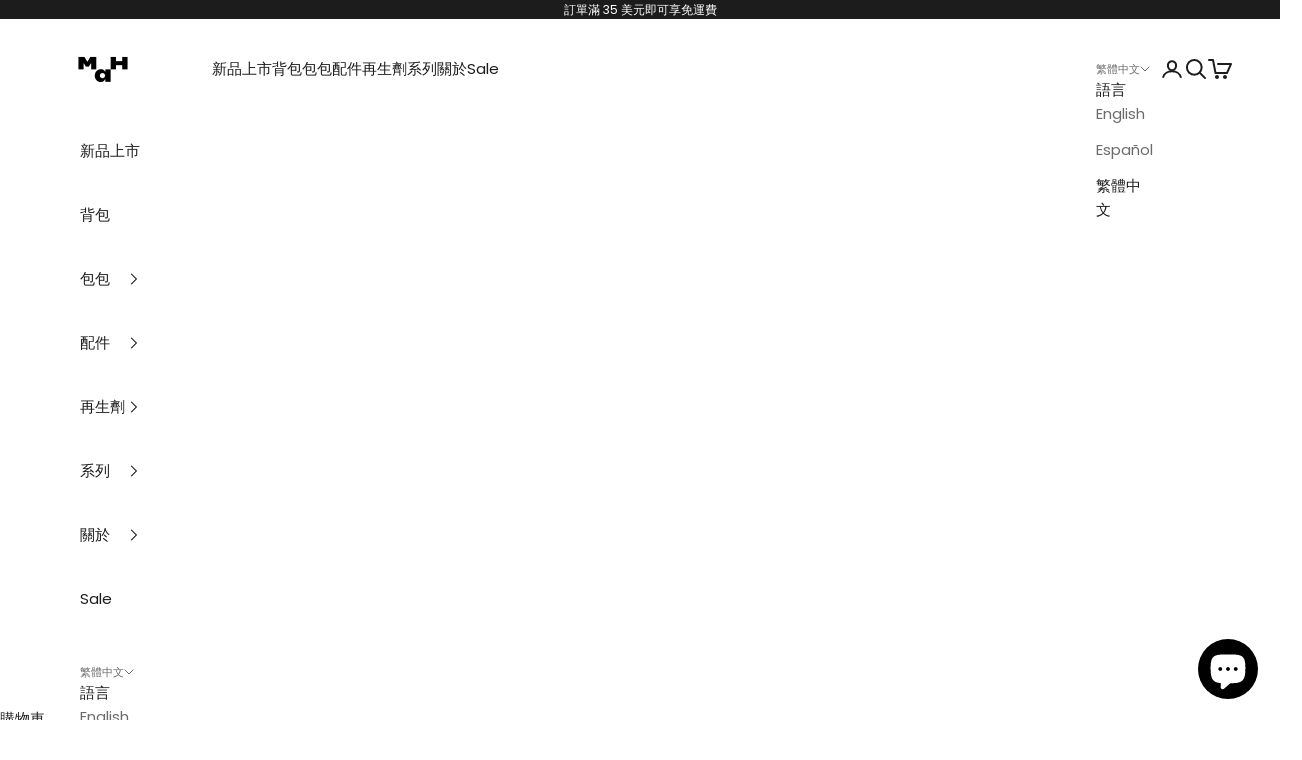

--- FILE ---
content_type: text/css
request_url: https://www.mah-official.com/cdn/shop/t/176/assets/ecom-67cff4688e1da8aebf05f024.aio.min.css?v=55004515815784761001768554066
body_size: 6356
content:
/*
Generated time: October 10, 2025 16:12
This file was created by the app developer. Feel free to contact the original developer with any questions. It was minified (compressed) by AVADA. AVADA do NOT own this script.
*/
.ecom-column{position:relative}.ecom-column>.core__column--wrapper{align-items:flex-start;display:flex}.ecom-column__overlay .ecom-overlay{pointer-events:none}.ecom-column__overlay .ecom-video-background-youtube,.ecom-column__overlay>.ecom-overlay{position:absolute;inset:0}@media only screen and (min-width:768px){.ecom-column>.core__column--wrapper{height:100%}}.ecom-use-parallax{background:unset!important}.ecom-parallax-background{position:absolute;width:100%;height:100%;display:flex;overflow:hidden}.ecom-parallax-background img{object-fit:cover;width:100%;position:absolute;top:0;left:50%;transform:translate(-50%,0);pointer-events:none}.ecom-row{width:100%;position:relative}.ecom-video-background-youtube-wrapper{overflow:hidden}.ecom-section__overlay .ecom-video-background-youtube,.ecom-section__overlay>.ecom-overlay,.ecom-video-background-youtube-wrapper{position:absolute;top:0;left:0;bottom:0;right:0}.ecom-row:not(.ecom-section){float:left}.ecom-row.ecom-section{clear:both}.ecom-row:hover{z-index:1}.ecom-row>div.core__row--columns.core__row--full{max-width:100%}@media (min-aspect-ratio:16/9){.ecom-section__overlay .ecom-video-background-youtube{height:300%;top:-100%}}@media (max-aspect-ratio:16/9){.ecom-section__overlay .ecom-video-background-youtube{width:300%;left:-100%}}@supports not (aspect-ratio:16 / 9){.ecom-video-background-youtube:before{display:block;content:"";width:100%;padding-top:56.25%}.ecom-video-background-youtube .ecom-video-background{position:absolute;top:0;right:0;bottom:0;left:0}.ecom-video-background{-o-object-fit:unset!important;object-fit:unset!important}}@media (max-width:767px){.ecom-section__video-bg .ecom-video-background-youtube{display:none}}.element__divi{overflow:hidden}.ecom__element-divi{display:flex}.divi-line{border:0;border-bottom:1px solid #d1d5db}.divi-cont{position:relative;z-index:1;display:flex;align-items:center;transition:all .3s;color:#818a91;width:100%}.divi-cont span{display:flex;white-space:nowrap}.divi-cont-before{display:block;border:0}.divi-cont-after{display:block;border:0}.divi-style{padding:0!important;border-bottom:2px solid #d1d5db}.divi-cont>*{margin:0}.divi-cont svg{width:36px;height:auto}.line-style-zigzag .divi-cont-after,.line-style-zigzag .divi-cont-before,.line-style-zigzag .divi-line{height:var(--divi-line-height);background-size:var(--divi-line-height) 100%;background-repeat:repeat-x;border:none;background-image:var(--divi-background-url)}.line-style-curly .divi-cont-after,.line-style-curly .divi-cont-before,.line-style-curly .divi-line{height:var(--divi-line-height);background-size:var(--divi-line-height) 100%;background-repeat:repeat-x;border:none;background-image:var(--divi-background-url)}.ecom__element-divi .ecom-image-default{width:300px;flex-shrink:0}.ecom__element-divi .ecom-base-image .ecom-image-picture{width:100%;max-width:100%}.ecom__element-divi .ecom-base-image picture{overflow:hidden;flex:1 1 auto;min-height:1px}.ecom__element-divi .ecom-base-image .ecom-image-picture img{width:100%}.ecom__element-divi .ecom-image-default .ecom-image-picture img{object-fit:contain}.divi-cont-after.divi-style,.divi-cont-before.divi-style{flex:var(--flex-desktop);width:var(--divider-width)}@media(max-width:1024px){.divi-cont-after.divi-style,.divi-cont-before.divi-style{flex:var(--flex-tablet);width:var(--divider-width-tablet)}}@media(max-width:767px){.divi-cont-after.divi-style,.divi-cont-before.divi-style{flex:var(--flex-mobile);width:var(--divider-width-mobile)}}.el__heading--tooltip-wrapper{position:relative;display:inline-block}.el__heading--tooltip-wrapper svg{width:18px;cursor:pointer}.el__heading--tooltip-content{line-height:16px;max-width:200px;position:absolute;display:block;width:max-content;opacity:0;padding:5px;visibility:hidden;font-size:14px;background-color:#545454;color:#fff;border-radius:5px;transition:.5s ease all;z-index:999}.el__heading--tooltip-content.el__tooltip-mobile,.el__heading--tooltip-content.el__tooltip-tablet{display:none}.el__heading--tooltip-bottom{left:50%;transform:translate(-50%,10px)}.el__heading--tooltip-left{transform:translate(-20px,-50%);right:100%;top:50%}.el__heading--tooltip-top{left:50%;bottom:100%;transform:translate(-50%,-10px)}.el__heading--tooltip-right{top:50%;left:100%;transform:translate(20px,-50%)}.tooltip__arrow:before{position:absolute;content:'';width:8px;height:8px;background:inherit;z-index:-1}.tooltip__arrow.el__heading--tooltip-bottom:before{top:0;transform:translate(-50%,-50%) rotate(45deg);left:50%}.tooltip__arrow.el__heading--tooltip-top:before{transform:translate(-50%,50%) rotate(45deg);bottom:0;left:50%}.tooltip__arrow.el__heading--tooltip-right:before{transform:translate(-50%,50%) rotate(45deg);bottom:50%;left:0}.tooltip__arrow.el__heading--tooltip-left:before{transform:translate(50%,50%) rotate(45deg);bottom:50%;right:0}.el__heading--tooltip-wrapper svg:hover~.el__heading--tooltip-bottom,.el__heading--tooltip-wrapper svg:hover~.el__heading--tooltip-top{opacity:1;visibility:visible;transform:translate(-50%,0)}.el__heading--tooltip-wrapper svg:hover~.el__heading--tooltip-left{opacity:1;visibility:visible;transform:translate(-15px,-50%)}.el__heading--tooltip-wrapper svg:hover~.el__heading--tooltip-right{opacity:1;visibility:visible;transform:translate(15px,-50%)}@media screen and (max-width:1024px){.el__heading--tooltip-content.el__tooltip-desktop{display:none}.el__heading--tooltip-content.el__tooltip-tablet{display:block}}@media screen and (max-width:767px){.el__heading--tooltip-content.el__tooltip-tablet{display:none}.el__heading--tooltip-content.el__tooltip-mobile{display:block}}.ecom__text--dropcap:first-letter{font-size:40px;color:#2bcf19;display:inline-flex;border-style:solid;border-width:1px;border-color:transparent;float:left;line-height:1}.ecom__text--dropcap.has-drop-cap-view-default:first-letter{border:none}body[ecom-loaded] .ecom-sections .element__text a{cursor:auto}.text-content.ecom-html{overflow:hidden;position:relative}.ecom-text--is-mark::after{position:absolute;content:'';left:0;right:0;bottom:0;height:150px;background:linear-gradient(rgba(255,255,255,0),#fff);pointer-events:none}.ecom-text_view-less-btn,.ecom-text_view-more-btn{display:flex;background:0 0;outline:0;border:none;align-items:center}.ecom__element--button-icon{display:flex;align-items:center}.ecom-text_view-less-btn svg,.ecom-text_view-more-btn svg{width:16px;color:#fff}sub,sup{position:relative;font-size:75%;line-height:0;vertical-align:baseline}sup{top:-.5em}sub{bottom:-.25em}.ecom-shopify__newsletter-form-heading,.ecom-shopify__newsletter-form-paragraph{text-align:center}.ecom-shopify__newsletter-form{display:flex;flex-wrap:wrap;justify-content:center;align-items:center;margin:0 auto;gap:5px}.ecom-shopify__newsletter-form-field label{display:none}.ecom-shopify__newsletter-form-field--input{background:#fff;border:1px solid #d1d5db;outline:0;padding:9px 13px;border-radius:0}.ecom-shopify__newsletter-form-field--textarea{font-family:inherit}.ecom-shopify__newsletter-form-field--input:focus{border-color:#059669}.ecom-shopify__newsletter-form-field--input:focus-visible{outline:0;box-shadow:none}.ecom-shopify__newsletter-form-heading{margin:0}.ecom-shopify__newsletter-form-paragraph{margin-top:12px;font-size:1.6rem;line-height:24px}.ecome-shopify__newsletter__button{border-radius:0;background:#059669;padding:9px 17px;color:#fff;border:none;cursor:pointer;flex-direction:row;display:flex;align-items:center}.ecome-shopify__newsletter__button:hover{background-color:rgb(97 188 160)}.ecom-newsletter-form-content{display:flex;align-items:center;justify-content:space-between}.ecom-shopify__newsletter-form-message,.ecom-shopify__newsletter-form-success{width:100%}.ecom-shopify__newsletter__button-icon svg{width:24px;height:24px}.ecom-shopify__newsletter__verify{width:100%;display:flex;justify-content:flex-start;align-items:center}.ecom-shopify__newsletter__verify-checkbox{-webkit-appearance:none;-moz-appearance:none;appearance:none;height:1.6rem;width:1.6rem!important;flex-shrink:0;border:1px solid #d1d5db;margin:0}.ecom-shopify__newsletter__verify-checkbox:checked{border-color:transparent;background-color:#059669;background-size:100% 100%;background-position:center;background-repeat:no-repeat;background-image:url("data:image/svg+xml,%3csvg viewBox='0 0 16 16' fill='white' xmlns='http://www.w3.org/2000/svg'%3e%3cpath d='M12.207 4.793a1 1 0 010 1.414l-5 5a1 1 0 01-1.414 0l-2-2a1 1 0 011.414-1.414L6.5 9.086l4.293-4.293a1 1 0 011.414 0z'/%3e%3c/svg%3e")}.ecom-shopify__newsletter__verify-label{display:inline-block;font-size:14px}.ecom-shopify__newsletter__verify-error{width:100%}.ecom-shopify__newsletter-form-field--input[name='contact[note]']{resize:vertical}.ecom__form-field.ecom-html{display:flex;flex-direction:column;align-items:self-start}.ecom-core .ecom-newsletter-vertical .ecom__form-field .ecom-shopify__newsletter-form-field--input{max-width:100%;width:100%}.ecom-core .ecom-newsletter-vertical .ecom-newsletter-form-content-wrap .ecom-newsletter-form-content.ecom-newsletter-content{flex-direction:row;max-width:100%;flex-wrap:wrap;justify-content:space-between;row-gap:10px}.ecom-newsletter-vertical .ecome-shopify__newsletter_button-submit-wrapper{display:flex;justify-content:center;width:100%}@media screen and (max-width :640px){.ecom-newsletter-form-content{flex-wrap:wrap}}.ecom-base-gallery .ecom-gallery--item .ecom-overlay-text{width:100%;padding:1rem;word-break:break-word}.ecom-base-gallery-grid{display:grid}.ecom-base-gallery-block{display:block}.ecom-gallery--container{grid-gap:var(--ecom-gallery-gap,30px) var(--ecom-gallery-gap,30px)}.ecom-gallery--container{grid-template-columns:repeat(4,1fr)}.ecom-gallery--item figure{display:flex;flex-direction:column}.ecom-gallery--item a{position:relative}.ecom-gallery--item img{width:100%}.ecom-base-gallery-overlay.ecom-overlay{position:absolute;inset:0;z-index:1;align-items:center;justify-content:center;pointer-events:none;display:flex;text-align:center}.ecom-base-gallery .ecom-gallery--caption,.ecom-base-gallery .ecom-image-default{width:100%}.ecom-element.ecom-shopify.ecom-shopify__menu-container .ecom-shopify__menu-list--mobile--wrapper{display:none;position:fixed;z-index:100;left:0;top:0;width:100%;height:100%;background:rgb(116,119,121,.6)}.ecom-shopify__menu-list--mobile--wrapper .ecom-shopify__menu-list--mobile{position:fixed;width:350px;max-width:90%;padding:40px 20px;background:#fff;top:0;bottom:0;left:0;z-index:100;-webkit-animation-name:ecom-animation-menu__left-to-right;animation-name:ecom-animation-menu__left-to-right;-webkit-animation-duration:.3s;animation-duration:.3s;-webkit-animation-fill-mode:both;animation-fill-mode:both;transition:all .3s linear}@keyframes ecom-animation-menu__left-to-right{from{opacity:0;transform:translateX(-100%)}to{opacity:1;transform:translateX(0)}}.ecom-element.ecom-shopify.ecom-shopify__menu-container .ecom-shopify__menu-list[data-menu-layout=horizontal]{display:flex;flex-flow:wrap;align-content:center;justify-content:center;align-items:center;list-style:none;position:relative}.ecom-shopify__menu-container .ecom-shopify__menu-list[data-menu-layout=horizontal] .ecom-shopify__menu-item{position:relative;display:block}.ecom-shopify__menu-list[data-menu-layout=horizontal] .ecom-shopify__menu-item--has-children:hover>ul.ecom-shopify__menu-sub-menu{opacity:1;z-index:9;visibility:visible;transform:translate(-50%,0)}.ecom-shopify__menu-list[data-menu-layout=horizontal] .ecom-shopify__menu-item--has-children:hover .ecom-menu_item .ecom-element--menu_icon .ecom-element--menu_icon--active{display:flex}.ecom-shopify__menu-list[data-menu-layout=horizontal] .ecom-shopify__menu-item--has-children:hover .ecom-menu_item .ecom-element--menu_icon .ecom-element--menu_icon--normal{display:none}.ecom-shopify__menu-list[data-menu-layout=horizontal] .ecom-shopify__menu-item ul.ecom-shopify__menu-sub-menu{display:flex;flex-direction:column;opacity:0;visibility:hidden;position:absolute;list-style:none;transform:translate(-50%,10px);transition:.5s ease all;left:50%;background-color:#fff;border:1px solid #eee;width:max-content}.ecom-shopify__menu-container .ecom-shopify__menu-list[data-menu-layout=horizontal] .ecom-shopify__menu-sub-menu .ecom-element--menu_icon{display:none}.ecom-shopify__menu-container .ecom-shopify__menu-list[data-menu-layout=horizontal] .ecom-shopify__menu-sub-menu .ecom-menu_item.ecom-items{padding:10px}.ecom-shopify__menu-container .ecom-shopify__menu-list[data-menu-layout=horizontal] .ecom-shopify__menu-child-link-item--has-children .ecom-element--menu_title:first-child{margin-bottom:10px;position:relative;font-weight:500;text-transform:uppercase;pointer-events:none;cursor:inherit}.ecom-shopify__menu-container .ecom-shopify__menu-list[data-menu-layout=horizontal] .ecom-shopify__menu-child-link-item--has-children .ecom-element--menu_title:first-child::before{content:"";position:absolute;width:30px;height:1px;background-color:rgba(0 0 0 /.3);bottom:0;left:10px}.ecom-shopify__menu-container .ecom-shopify__menu-list--mobile ul.ecom-shopify__menu-sub-menu,.ecom-shopify__menu-container .ecom-shopify__menu-list[data-menu-layout=vertical] ul.ecom-shopify__menu-sub-menu{max-height:0;overflow:hidden;margin-left:8px;transition:.25s ease all}.ecom-shopify__menu-list .ecom-shopify__menu-item .ecom-menu_item .ecom-element--menu_title,.ecom-shopify__menu-list--mobile .ecom-shopify__menu-item .ecom-menu_item .ecom-element--menu_title{display:flex}.ecom-shopify__menu-list,.ecom-shopify__menu-list--mobile{list-style:none}.ecom-menu_item:not(.ecom-menu_item.ecom-item-active) .ecom-element--menu_icon .ecom-element--menu_icon--normal{display:flex}.ecom-menu_item:not(.ecom-menu_item.ecom-item-active) .ecom-element--menu_icon .ecom-element--menu_icon--active{display:none}.ecom-menu_item.ecom-item-active .ecom-element--menu_icon .ecom-element--menu_icon--normal{display:none}.ecom-menu_item.ecom-item-active .ecom-element--menu_icon .ecom-element--menu_icon--active{display:flex}.ecom-element--menu_icon{display:flex;align-items:center}.ecom-element--menu_icon--active svg,.ecom-element--menu_icon--normal svg{height:12px;width:12px;display:flex}.ecom-menu__icon-humber{visibility:hidden;opacity:0;position:relative;top:0;left:0;display:none;cursor:pointer}.ecom-menu__icon-humber svg{width:30px;height:30px}.ecom-menu-collapse-close--mobile{display:none;position:absolute;right:10px;top:10px;width:20px;height:20px;cursor:pointer;z-index:100}.ecom-menu__icon-humber--wrapper{display:flex}@media screen and (max-width:1024px){.ecom-element.ecom-shopify.ecom-shopify__menu-container .ecom-shopify__menu-list--mobile.ecom-show{display:block;transform:translateX(0);visibility:visible;opacity:1}.ecom-menu-collapse-close--mobile{display:flex}.ecom-menu__icon-humber{display:flex;visibility:visible;opacity:1}.ecom-element.ecom-shopify.ecom-shopify__menu-container .ecom-shopify__menu-list--mobile--wrapper~.ecom-shopify__menu-list--wrapper{display:none!important}}.element__social.ecom-element{display:flex;flex-wrap:wrap}.ecom__element-social{display:flex;width:auto;border-radius:4px;border-width:0;border-style:solid}.ecom__element-social .element-social-link{display:flex;align-items:center;text-decoration:none;width:100%;justify-content:center}.icon-border .element-social-link{justify-content:flex-start}.element-social-link.left{flex-direction:row}.element-social-link.right{flex-direction:row-reverse}.element-social-link span{display:inline-flex}.social-icon{display:inline-flex;color:#fff;padding:10px;border:0;border-style:solid;border-color:#fff;height:100%}.social-icon svg{width:24px;height:auto;fill:currentColor}.element-social-label{flex:1;justify-content:center;text-align:center;padding:7px 10px;color:#fff}.ecom__element-social.facebook{border-color:#3b5998;background-color:#3b5998}.ecom__element-social.twitter{border-color:#000;background-color:#000}.ecom__element-social.linkedIn{border-color:#0077b5;background-color:#0077b5}.ecom__element-social.pinterest{border-color:#bd081c;background-color:#bd081c}.ecom__element-social.reddit{border-color:#ff4500;background-color:#ff4500}.ecom__element-social.vk{border-color:#45668e;background-color:#45668e}.ecom__element-social.ok{border-color:#f4731c;background-color:#f4731c}.ecom__element-social.tumblr{border-color:#476475;background-color:#476475}.ecom__element-social.digg{border-color:#005be2;background-color:#005be2}.ecom__element-social.skype{border-color:#00aff0;background-color:#00aff0}.ecom__element-social.stumbleUpon{border-color:#eb4924;background-color:#eb4924}.ecom__element-social.mix{border-color:#f3782b;background-color:#f3782b}.ecom__element-social.telegram{border-color:#2ca5e0;background-color:#2ca5e0}.ecom__element-social.pocket{border-color:#ef3f56;background-color:#ef3f56}.ecom__element-social.xing{border-color:#026466;background-color:#026466}.ecom__element-social.whatsApp{border-color:#25d366;background-color:#25d366}.ecom__element-social.email{border-color:#ea4335;background-color:#ea4335}.ecom__element-social.custom{border-color:rgba(5,150,105);background-color:rgba(5,150,105)}.ecom-core.ecom-1zyrcoqyxlp{width:100%}.ecom-core.ecom-1zyrcoqyxlp>div.core__column--wrapper>div.core__blocks>div.core__blocks--body>div.ecom-block.elmspace:not(:first-child){margin-top:0}@media screen and (max-width:767px) and (min-width:101px){.ecom-core.ecom-1zyrcoqyxlp{width:100%}}.ecom-core.ecom-3enm0wvdgsh>div.core__row--columns{max-width:1520px}.ecom-core.ecom-3enm0wvdgsh{padding:65px 25px 65px 25px!important}@media screen and (max-width:1024px) and (min-width:768px){.ecom-core.ecom-3enm0wvdgsh{padding:35px 0 25px 0!important}}@media screen and (max-width:767px) and (min-width:101px){.ecom-core.ecom-3enm0wvdgsh{padding:35px 0 20px 0!important}}.ecom-core.ecom-3e0f7z10veu{width:18.5%}.ecom-core.ecom-3e0f7z10veu>div.core__column--wrapper>div.core__blocks>div.core__blocks--body>div.ecom-block.elmspace:not(:first-child){margin-top:3px}@media screen and (max-width:1024px) and (min-width:768px){.ecom-core.ecom-3e0f7z10veu{width:100%}}@media screen and (max-width:767px) and (min-width:101px){.ecom-core.ecom-3e0f7z10veu{width:100%}}.ecom-core.ecom-013v2nqy880cn .ecom-base-gallery .ecom-gallery--container{grid-template-columns:repeat(3,1fr);--ecom-gallery-gap:5px}@media screen and (max-width:1024px) and (min-width:768px){.ecom-core.ecom-013v2nqy880cn .ecom-base-gallery .ecom-gallery--container{grid-template-columns:repeat(6,1fr)}}.ecom-core.ecom-013v2nqy880cn .ecom-image-align{align-items:center}.ecom-core.ecom-013v2nqy880cn .ecom-base-gallery .ecom-gallery--item .ecom-image-default,.ecom-core.ecom-013v2nqy880cn .ecom-base-gallery .ecom-gallery--item .ecom-image-default .ecom-image-default{opacity:1}.ecom-core.ecom-013v2nqy880cn .ecom-base-gallery .ecom-gallery--item .ecom-image-default,.ecom-core.ecom-013v2nqy880cn .ecom-base-gallery .ecom-gallery--item .ecom-image-default .ecom-image-default,.ecom-core.ecom-013v2nqy880cn .ecom-base-gallery .ecom-gallery--item .ecom-image-default>img,.ecom-core.ecom-013v2nqy880cn .ecom-base-gallery .ecom-gallery--item .ecom-image-default>picture{border-radius:4px;overflow:hidden}.ecom-core.ecom-013v2nqy880cn .ecom-base-gallery .ecom-gallery--item .ecom-image-default:hover,.ecom-core.ecom-013v2nqy880cn .ecom-base-gallery .ecom-gallery--item .ecom-image-default:hover .ecom-image-default{opacity:1}.ecom-core.ecom-013v2nqy880cn a.ecom-image-default:before{content:url("data:image/svg+xml,%3Csvg xmlns='http://www.w3.org/2000/svg' width='18' height='18' viewBox='0 0 18 18' fill='none'%3E%3Cg clip-path='url(%23clip0_2514_3666)'%3E%3Cpath d='M9 1.6207C11.4047 1.6207 11.6895 1.63125 12.6352 1.67344C13.5141 1.71211 13.9887 1.85977 14.3051 1.98281C14.7234 2.14453 15.0258 2.34141 15.3387 2.6543C15.6551 2.9707 15.8484 3.26953 16.0102 3.68789C16.1332 4.0043 16.2809 4.48242 16.3195 5.35781C16.3617 6.30703 16.3723 6.5918 16.3723 8.99297C16.3723 11.3977 16.3617 11.6824 16.3195 12.6281C16.2809 13.507 16.1332 13.9816 16.0102 14.298C15.8484 14.7164 15.6516 15.0187 15.3387 15.3316C15.0223 15.648 14.7234 15.8414 14.3051 16.0031C13.9887 16.1262 13.5105 16.2738 12.6352 16.3125C11.6859 16.3547 11.4012 16.3652 9 16.3652C6.59531 16.3652 6.31055 16.3547 5.36484 16.3125C4.48594 16.2738 4.01133 16.1262 3.69492 16.0031C3.27656 15.8414 2.97422 15.6445 2.66133 15.3316C2.34492 15.0152 2.15156 14.7164 1.98984 14.298C1.8668 13.9816 1.71914 13.5035 1.68047 12.6281C1.63828 11.6789 1.62773 11.3941 1.62773 8.99297C1.62773 6.58828 1.63828 6.30351 1.68047 5.35781C1.71914 4.47891 1.8668 4.0043 1.98984 3.68789C2.15156 3.26953 2.34844 2.96719 2.66133 2.6543C2.97773 2.33789 3.27656 2.14453 3.69492 1.98281C4.01133 1.85977 4.48945 1.71211 5.36484 1.67344C6.31055 1.63125 6.59531 1.6207 9 1.6207ZM9 0C6.55664 0 6.25078 0.0105469 5.29102 0.0527344C4.33477 0.0949219 3.67734 0.249609 3.10781 0.471094C2.51367 0.703125 2.01094 1.00898 1.51172 1.51172C1.00898 2.01094 0.703125 2.51367 0.471094 3.1043C0.249609 3.67734 0.0949219 4.33125 0.0527344 5.2875C0.0105469 6.25078 0 6.55664 0 9C0 11.4434 0.0105469 11.7492 0.0527344 12.709C0.0949219 13.6652 0.249609 14.3227 0.471094 14.8922C0.703125 15.4863 1.00898 15.9891 1.51172 16.4883C2.01094 16.9875 2.51367 17.2969 3.1043 17.5254C3.67734 17.7469 4.33125 17.9016 5.2875 17.9437C6.24727 17.9859 6.55312 17.9965 8.99648 17.9965C11.4398 17.9965 11.7457 17.9859 12.7055 17.9437C13.6617 17.9016 14.3191 17.7469 14.8887 17.5254C15.4793 17.2969 15.982 16.9875 16.4813 16.4883C16.9805 15.9891 17.2898 15.4863 17.5184 14.8957C17.7398 14.3227 17.8945 13.6687 17.9367 12.7125C17.9789 11.7527 17.9895 11.4469 17.9895 9.00352C17.9895 6.56016 17.9789 6.2543 17.9367 5.29453C17.8945 4.33828 17.7398 3.68086 17.5184 3.11133C17.2969 2.51367 16.991 2.01094 16.4883 1.51172C15.9891 1.0125 15.4863 0.703125 14.8957 0.474609C14.3227 0.253125 13.6688 0.0984375 12.7125 0.05625C11.7492 0.0105469 11.4434 0 9 0Z' fill='white'/%3E%3Cpath d='M8.99805 4.375C6.4457 4.375 4.375 6.4457 4.375 8.99805C4.375 11.5504 6.4457 13.6211 8.99805 13.6211C11.5504 13.6211 13.6211 11.5504 13.6211 8.99805C13.6211 6.4457 11.5504 4.375 8.99805 4.375ZM8.99805 11.9969C7.34219 11.9969 5.99922 10.6539 5.99922 8.99805C5.99922 7.34219 7.34219 5.99922 8.99805 5.99922C10.6539 5.99922 11.9969 7.34219 11.9969 8.99805C11.9969 10.6539 10.6539 11.9969 8.99805 11.9969Z' fill='white'/%3E%3Cpath d='M14.8852 4.19649C14.8852 4.79414 14.4 5.27578 13.8059 5.27578C13.2082 5.27578 12.7266 4.79063 12.7266 4.19649C12.7266 3.59883 13.2117 3.11719 13.8059 3.11719C14.4 3.11719 14.8852 3.60234 14.8852 4.19649Z' fill='white'/%3E%3C/g%3E%3Cdefs%3E%3CclipPath id='clip0_2514_3666'%3E%3Crect width='18' height='18' fill='white'/%3E%3C/clipPath%3E%3C/defs%3E%3C/svg%3E");position:absolute;top:50%;left:50%;transform:translateX(-50%) translateY(-50%);z-index:1}.ecom-core.ecom-013v2nqy880cn a.ecom-image-default:after{content:"";position:absolute;top:0;left:0;right:0;bottom:0;background:rgba(0,0,0,.34)}.ecom-core.ecom-013v2nqy880cn a.ecom-image-default:after,.ecom-core.ecom-013v2nqy880cn a.ecom-image-default:before{opacity:0;visibility:hidden;transition:.3s}.ecom-core.ecom-013v2nqy880cn .ecom-gallery--item:hover a.ecom-image-default:after,.ecom-core.ecom-013v2nqy880cn .ecom-gallery--item:hover a.ecom-image-default:before{opacity:1;visibility:visible}.ecom-core.ecom-mb0n7rlx1yk .element__heading .ecom__heading{text-align:left;margin:0;padding:0}.ecom-core.ecom-mb0n7rlx1yk .element__heading .ecom__heading,.ecom-core.ecom-mb0n7rlx1yk .element__heading .ecom__heading a{font-weight:500;font-size:13px;line-height:1.25em;letter-spacing:0;font-family:'Playfair Display',sans-serif;text-transform:uppercase;font-style:normal;text-decoration:none}.ecom-core.ecom-mb0n7rlx1yk .element__heading .ecom__heading,.ecom-core.ecom-mb0n7rlx1yk .element__heading .ecom__heading a{color:#000}@media screen and (max-width:1024px) and (min-width:768px){.ecom-core.ecom-mb0n7rlx1yk .element__heading .ecom__heading{text-align:left}}@media screen and (max-width:767px) and (min-width:101px){.ecom-core.ecom-mb0n7rlx1yk .element__heading .ecom__heading{text-align:left}}.ecom-core.ecom-mb0n7rlx1yk{padding-bottom:0!important}@media screen and (max-width:1024px) and (min-width:768px){.ecom-core.ecom-mb0n7rlx1yk{padding-bottom:0!important}}.ecom-core.ecom-ap17uk52168 .ecom-text--less-actions button,.ecom-core.ecom-ap17uk52168 .ecom-text--more-actions button{gap:6px}.ecom-core.ecom-ap17uk52168 .text-content,.ecom-core.ecom-ap17uk52168 .text-content a,.ecom-core.ecom-ap17uk52168 .text-content p,.ecom-core.ecom-ap17uk52168 .text-content span{text-align:left;color:#616161;margin:0;padding:0}.ecom-core.ecom-ap17uk52168 .text-content,.ecom-core.ecom-ap17uk52168 .text-content a,.ecom-core.ecom-ap17uk52168 .text-content a a,.ecom-core.ecom-ap17uk52168 .text-content p,.ecom-core.ecom-ap17uk52168 .text-content p a,.ecom-core.ecom-ap17uk52168 .text-content span,.ecom-core.ecom-ap17uk52168 .text-content span a{text-transform:none;font-style:normal;text-decoration:none;line-height:1.7em;font-size:14px;font-family:Poppins,sans-serif;letter-spacing:0;font-weight:300}.ecom-core.ecom-ap17uk52168 .ecom-text_view-more-btn{justify-content:flex-start;text-decoration:underline;font-size:none;padding-top:5px;padding-bottom:5px}.ecom-core.ecom-ap17uk52168 .ecom-text_view-less-btn{text-decoration:underline;padding-top:5px;padding-bottom:5px}@media screen and (max-width:1024px) and (min-width:768px){.ecom-core.ecom-ap17uk52168 .text-content,.ecom-core.ecom-ap17uk52168 .text-content a,.ecom-core.ecom-ap17uk52168 .text-content p,.ecom-core.ecom-ap17uk52168 .text-content span{text-align:left}}.ecom-core.ecom-ap17uk52168{margin-top:25px!important;padding-bottom:0!important}.ecom-core.ecom-ap17uk52168 a{color:#000!important}.ecom-core.ecom-ap17uk52168 .text-content b{font-weight:600}.ecom-core.ecom-ap17uk52168 .text-content a:hover{opacity:.8}.ecom-core.ecom-saeqly7e3z .element__heading .ecom__heading{text-align:left;margin:0;padding:0}.ecom-core.ecom-saeqly7e3z .element__heading .ecom__heading,.ecom-core.ecom-saeqly7e3z .element__heading .ecom__heading a{font-weight:500;font-size:13px;line-height:1.25em;letter-spacing:0;font-family:'Playfair Display',sans-serif;text-transform:uppercase;font-style:normal;text-decoration:none}.ecom-core.ecom-saeqly7e3z .element__heading .ecom__heading,.ecom-core.ecom-saeqly7e3z .element__heading .ecom__heading a{color:#000}@media screen and (max-width:1024px) and (min-width:768px){.ecom-core.ecom-saeqly7e3z .element__heading .ecom__heading{text-align:left}}@media screen and (max-width:767px) and (min-width:101px){.ecom-core.ecom-saeqly7e3z .element__heading .ecom__heading{text-align:left}}.ecom-core.ecom-saeqly7e3z{padding-bottom:0!important}@media screen and (max-width:1024px) and (min-width:768px){.ecom-core.ecom-saeqly7e3z{padding-bottom:0!important}}.ecom-core.ecom-ossxwobbekd{width:19%}@media screen and (max-width:1024px) and (min-width:768px){.ecom-core.ecom-ossxwobbekd{width:33.33%}}@media screen and (max-width:767px) and (min-width:101px){.ecom-core.ecom-ossxwobbekd{width:100%}}.ecom-core.ecom-ossxwobbekd.ecom-animated{animation-duration:0s!important}.ecom-core.ecom-ossxwobbekd{animation-duration:0s!important}.ecom-core.ecom-ok4vh9cvf8 .ecom-shopify__menu-item a,.ecom-core.ecom-ok4vh9cvf8 .ecom-shopify__menu-item a a{text-decoration:none;font-weight:300;font-family:Poppins,sans-serif;font-size:14px;line-height:1.6em;text-transform:none;font-style:normal;letter-spacing:0}.ecom-core.ecom-ok4vh9cvf8 .ecom-shopify__menu-item a{color:#616161;transition:all .4s ease;margin:0 0 10px 0;padding:0}.ecom-core.ecom-ok4vh9cvf8 .ecom-shopify__menu-item a:hover{color:#000}.ecom-core.ecom-ok4vh9cvf8 .ecom-shopify__menu-item a.ecom-text-active{color:#000}.ecom-core.ecom-ok4vh9cvf8{margin-top:35px!important}@media screen and (max-width:1024px) and (min-width:768px){.ecom-core.ecom-ok4vh9cvf8{margin-top:25px!important}}@media screen and (max-width:767px) and (min-width:101px){.ecom-core.ecom-ok4vh9cvf8{margin-top:25px!important}}.ecom-core.ecom-ok4vh9cvf8 ul.ecom-shopify__menu-list{list-style:none}.ecom-core.ecom-ok4vh9cvf8 .ecom-element--menu_icon{display:flex;align-items:center;margin-left:5px}.ecom-core.ecom-qhhcsi5hych .element__heading .ecom__heading{text-align:left;margin:0;padding:0}.ecom-core.ecom-qhhcsi5hych .element__heading .ecom__heading,.ecom-core.ecom-qhhcsi5hych .element__heading .ecom__heading a{font-weight:500;font-size:13px;line-height:1.25em;letter-spacing:0;font-family:'Playfair Display',sans-serif;text-transform:uppercase;font-style:normal;text-decoration:none}.ecom-core.ecom-qhhcsi5hych .element__heading .ecom__heading,.ecom-core.ecom-qhhcsi5hych .element__heading .ecom__heading a{color:#000}@media screen and (max-width:1024px) and (min-width:768px){.ecom-core.ecom-qhhcsi5hych .element__heading .ecom__heading{text-align:left}}@media screen and (max-width:767px) and (min-width:101px){.ecom-core.ecom-qhhcsi5hych .element__heading .ecom__heading{text-align:left}}.ecom-core.ecom-qhhcsi5hych{padding-bottom:0!important}@media screen and (max-width:1024px) and (min-width:768px){.ecom-core.ecom-qhhcsi5hych{padding-bottom:0!important}}.ecom-core.ecom-ymoixvsrtof{width:16.3%}@media screen and (max-width:1024px) and (min-width:768px){.ecom-core.ecom-ymoixvsrtof{width:33.33%}}@media screen and (max-width:767px) and (min-width:101px){.ecom-core.ecom-ymoixvsrtof{width:100%}}.ecom-core.ecom-iiafrtceqo .ecom-shopify__menu-item a,.ecom-core.ecom-iiafrtceqo .ecom-shopify__menu-item a a{text-decoration:none;font-weight:300;font-family:Poppins,sans-serif;font-size:14px;line-height:1.6em;text-transform:none;font-style:normal;letter-spacing:0}.ecom-core.ecom-iiafrtceqo .ecom-shopify__menu-item a{color:#616161;transition:all .4s ease;margin:0 0 10px 0;padding:0}.ecom-core.ecom-iiafrtceqo .ecom-shopify__menu-item a:hover{color:#000}.ecom-core.ecom-iiafrtceqo .ecom-shopify__menu-item a.ecom-text-active{color:#000}.ecom-core.ecom-iiafrtceqo{margin-top:35px!important}@media screen and (max-width:1024px) and (min-width:768px){.ecom-core.ecom-iiafrtceqo{margin-top:25px!important}}@media screen and (max-width:767px) and (min-width:101px){.ecom-core.ecom-iiafrtceqo{margin-top:25px!important}}.ecom-core.ecom-iiafrtceqo ul.ecom-shopify__menu-list{list-style:none}.ecom-core.ecom-iiafrtceqo .ecom-element--menu_icon{display:flex;align-items:center;margin-left:5px}.ecom-core.ecom-g8nl8zimcup .element__heading .ecom__heading{text-align:left;margin:0;padding:0}.ecom-core.ecom-g8nl8zimcup .element__heading .ecom__heading,.ecom-core.ecom-g8nl8zimcup .element__heading .ecom__heading a{font-weight:500;font-size:13px;line-height:1.25em;letter-spacing:0;font-family:'Playfair Display',sans-serif;text-transform:uppercase;font-style:normal;text-decoration:none}.ecom-core.ecom-g8nl8zimcup .element__heading .ecom__heading,.ecom-core.ecom-g8nl8zimcup .element__heading .ecom__heading a{color:#000}@media screen and (max-width:1024px) and (min-width:768px){.ecom-core.ecom-g8nl8zimcup .element__heading .ecom__heading{text-align:left}}@media screen and (max-width:767px) and (min-width:101px){.ecom-core.ecom-g8nl8zimcup .element__heading .ecom__heading{text-align:left}}@media screen and (max-width:1024px) and (min-width:768px){.ecom-core.ecom-g8nl8zimcup{padding-bottom:0!important}}.ecom-core.ecom-40bertx5bz8{width:16.2%}@media screen and (max-width:1024px) and (min-width:768px){.ecom-core.ecom-40bertx5bz8{width:33.33%}}@media screen and (max-width:767px) and (min-width:101px){.ecom-core.ecom-40bertx5bz8{width:100%}}.ecom-core.ecom-r38quufwq6l .ecom-shopify__menu-item a,.ecom-core.ecom-r38quufwq6l .ecom-shopify__menu-item a a{text-decoration:none;font-weight:300;font-family:Poppins,sans-serif;font-size:14px;line-height:1.6em;text-transform:none;font-style:normal;letter-spacing:0}.ecom-core.ecom-r38quufwq6l .ecom-shopify__menu-item a{color:#616161;transition:all .4s ease;margin:0 0 10px 0;padding:0}.ecom-core.ecom-r38quufwq6l .ecom-shopify__menu-item a:hover{color:#000}.ecom-core.ecom-r38quufwq6l .ecom-shopify__menu-item a.ecom-text-active{color:#000}.ecom-core.ecom-r38quufwq6l{margin-top:35px!important}@media screen and (max-width:1024px) and (min-width:768px){.ecom-core.ecom-r38quufwq6l{margin-top:25px!important}}@media screen and (max-width:767px) and (min-width:101px){.ecom-core.ecom-r38quufwq6l{margin-top:25px!important}}.ecom-core.ecom-r38quufwq6l ul.ecom-shopify__menu-list{list-style:none}.ecom-core.ecom-r38quufwq6l .ecom-element--menu_icon{display:flex;align-items:center;margin-left:5px}.ecom-core.ecom-9w5i78w1uvg .element__heading .ecom__heading{text-align:left;margin:0;padding:0}.ecom-core.ecom-9w5i78w1uvg .element__heading .ecom__heading,.ecom-core.ecom-9w5i78w1uvg .element__heading .ecom__heading a{font-weight:500;font-size:13px;line-height:1.25em;letter-spacing:0;font-family:Poppins,sans-serif;text-transform:capitalize;font-style:normal;text-decoration:none}.ecom-core.ecom-9w5i78w1uvg .element__heading .ecom__heading,.ecom-core.ecom-9w5i78w1uvg .element__heading .ecom__heading a{color:#000}@media screen and (max-width:1024px) and (min-width:768px){.ecom-core.ecom-9w5i78w1uvg .element__heading .ecom__heading{text-align:left}}@media screen and (max-width:767px) and (min-width:101px){.ecom-core.ecom-9w5i78w1uvg .element__heading .ecom__heading{text-align:left}}.ecom-core.ecom-9w5i78w1uvg{padding-bottom:0!important}@media screen and (max-width:767px) and (min-width:101px){.ecom-core.ecom-9w5i78w1uvg{padding-bottom:0!important}}.ecom-core.ecom-rc6jl2rwlh{width:30%}@media screen and (max-width:1024px) and (min-width:768px){.ecom-core.ecom-rc6jl2rwlh{width:100%}}@media screen and (max-width:767px) and (min-width:101px){.ecom-core.ecom-rc6jl2rwlh{width:100%}}html body .ecom-core.ecom-r2zf7l6ib5g .ecom-core.ecom-rc6jl2rwlh>div.core__column--wrapper{padding-right:5%!important}@media screen and (max-width:1024px) and (min-width:768px){html body .ecom-core.ecom-r2zf7l6ib5g .ecom-core.ecom-rc6jl2rwlh>div.core__column--wrapper{padding-right:15px!important}}@media screen and (max-width:767px) and (min-width:101px){html body .ecom-core.ecom-r2zf7l6ib5g .ecom-core.ecom-rc6jl2rwlh>div.core__column--wrapper{padding-right:15px!important}}.ecom-core.ecom-akfl4tz35b .ecom-element.element__social{justify-content:flex-start}.ecom-core.ecom-akfl4tz35b .ecom__element-social{background-color:rgba(255,255,255,0);margin-right:10px;margin-left:-10px;padding-right:12px;padding-left:0}.ecom-core.ecom-akfl4tz35b .element__social .social-icon svg{height:18px;width:18px}.ecom-core.ecom-akfl4tz35b .element__social .social-icon{color:#6e6e6e;border-radius:0}.ecom-core.ecom-akfl4tz35b .element__social .social-icon:hover{color:#ff7b54}@media screen and (max-width:1024px) and (min-width:768px){.ecom-core.ecom-akfl4tz35b .ecom-element.element__social{justify-content:flex-start}}@media screen and (max-width:767px) and (min-width:101px){.ecom-core.ecom-akfl4tz35b .ecom-element.element__social{justify-content:flex-start}}.ecom-core.ecom-akfl4tz35b{margin-top:40px!important;padding-bottom:0!important}@media screen and (max-width:1024px) and (min-width:768px){.ecom-core.ecom-akfl4tz35b{margin-top:20px!important}}@media screen and (max-width:767px) and (min-width:101px){.ecom-core.ecom-akfl4tz35b{margin-top:20px!important}}.ecom-core.ecom-5jdf80s23cq .ecom-newsletter-form-content{flex-direction:column}.ecom-core.ecom-5jdf80s23cq .ecom-newsletter-form-content-wrap{width:100%}.ecom-core.ecom-5jdf80s23cq .ecom-shopify__newsletter-form-container form{justify-content:center;text-align:center}.ecom-core.ecom-5jdf80s23cq{box-shadow:0 0 0 0 rgba(255,0,0,0);border-style:none;border-bottom-right-radius:0;overflow:hidden}.ecom-core.ecom-5jdf80s23cq .ecom-shopify__newsletter-form-field--label{margin-top:5px;margin-right:35px;margin-bottom:5px;padding-right:30px}.ecom-core.ecom-5jdf80s23cq .ecom-shopify__newsletter-form-field--input{text-align:left;align-self:flex-start;font-size:16px;font-weight:400;text-decoration:none;line-height:2em;letter-spacing:0;font-family:Poppins,sans-serif;color:#444;width:100%;height:46px;background-color:#0000;border-style:solid;border-width:1px;border-color:#ced4da;border-radius:0;margin:0 -80px 0 0;padding:10px 0 10px 13px}.ecom-core.ecom-5jdf80s23cq .ecom-shopify__newsletter-form-field--input:focus{background-color:#f5f5f5;box-shadow:0 0 0 0 #ab4d4d;border-radius:0}.ecom-core.ecom-5jdf80s23cq .ecome-shopify__newsletter__button{font-size:16px;font-weight:600;line-height:2em;letter-spacing:1px;text-decoration:none;text-transform:capitalize;font-family:Poppins,sans-serif;height:46px;min-height:46px;color:#030000;background-color:#ffcd00;border-style:none;border-radius:30px;transition-duration:.4s;padding:15px 35px 15px 35px;margin:10px 0 0 0}.ecom-core.ecom-5jdf80s23cq .ecome-shopify__newsletter_button-submit-wrapper{justify-content:flex-start}.ecom-core.ecom-5jdf80s23cq .ecome-shopify__newsletter__button:hover{color:#fff;background-color:#555}.ecom-core.ecom-5jdf80s23cq .ecom-shopify__newsletter-form-success{text-align:center;color:#0095ff;margin:15px 0 0 0;padding:21px}.ecom-core.ecom-5jdf80s23cq .ecom-shopify__newsletter-form-success,.ecom-core.ecom-5jdf80s23cq .ecom-shopify__newsletter-form-success a{font-size:16px;font-weight:400;text-transform:none;font-style:normal;text-decoration:none;line-height:1.25em;letter-spacing:0}.ecom-core.ecom-5jdf80s23cq .ecom-shopify__newsletter-form-status-error{text-align:center;color:#ed5f5f;padding:2px;margin:0}.ecom-core.ecom-5jdf80s23cq .ecom-shopify__newsletter-form-status-error,.ecom-core.ecom-5jdf80s23cq .ecom-shopify__newsletter-form-status-error a{font-size:16px;font-weight:400;text-transform:none;font-style:normal;text-decoration:none;line-height:1.25em;letter-spacing:0}.ecom-core.ecom-5jdf80s23cq .ecom-shopify__newsletter-form-detail-error:not(empty){text-align:center;color:#555;margin:5px 0 0 0;padding:0}.ecom-core.ecom-5jdf80s23cq .ecom-shopify__newsletter-form-detail-error:not(empty){font-size:16px;font-weight:400;text-transform:none;font-style:normal;text-decoration:none;line-height:1.25em;letter-spacing:0}@media screen and (max-width:1024px) and (min-width:768px){.ecom-core.ecom-5jdf80s23cq .ecom-shopify__newsletter-form-field--input{width:400px}}@media screen and (max-width:767px) and (min-width:101px){.ecom-core.ecom-5jdf80s23cq .ecom-shopify__newsletter-form-field--input{font-size:16px;width:100%;border-radius:5px}.ecom-core.ecom-5jdf80s23cq .ecome-shopify__newsletter__button{font-size:16px;width:100%;justify-content:center;align-items:center;border-radius:30px;margin-top:15px}}.ecom-core.ecom-5jdf80s23cq{padding:0!important;width:unset;max-width:unset}.ecom-core.ecom-5jdf80s23cq :focus-visible{box-shadow:0 0 0;outline:0}.ecom-core.ecom-5jdf80s23cq input:-webkit-autofill,.ecom-core.ecom-5jdf80s23cq input:-webkit-autofill:active,.ecom-core.ecom-5jdf80s23cq input:-webkit-autofill:focus,.ecom-core.ecom-5jdf80s23cq input:-webkit-autofill:hover{-webkit-background-clip:text;-webkit-text-fill-color:#999;transition:background-color 5000s ease-in-out 0s}.ecom-core.ecom-olh2wlwt6gh .ecom-text--less-actions button,.ecom-core.ecom-olh2wlwt6gh .ecom-text--more-actions button{gap:6px}.ecom-core.ecom-olh2wlwt6gh .text-content,.ecom-core.ecom-olh2wlwt6gh .text-content a,.ecom-core.ecom-olh2wlwt6gh .text-content p,.ecom-core.ecom-olh2wlwt6gh .text-content span{text-align:left;color:#616161;margin:0;padding:0}.ecom-core.ecom-olh2wlwt6gh .text-content,.ecom-core.ecom-olh2wlwt6gh .text-content a,.ecom-core.ecom-olh2wlwt6gh .text-content a a,.ecom-core.ecom-olh2wlwt6gh .text-content p,.ecom-core.ecom-olh2wlwt6gh .text-content p a,.ecom-core.ecom-olh2wlwt6gh .text-content span,.ecom-core.ecom-olh2wlwt6gh .text-content span a{text-transform:none;font-style:normal;text-decoration:none;line-height:1.7em;font-size:14px;font-family:Poppins,sans-serif;letter-spacing:0;font-weight:300}.ecom-core.ecom-olh2wlwt6gh .ecom-text_view-more-btn{justify-content:flex-start;text-decoration:underline;font-size:none;padding-top:5px;padding-bottom:5px}.ecom-core.ecom-olh2wlwt6gh .ecom-text_view-less-btn{text-decoration:underline;padding-top:5px;padding-bottom:5px}@media screen and (max-width:1024px) and (min-width:768px){.ecom-core.ecom-olh2wlwt6gh .text-content,.ecom-core.ecom-olh2wlwt6gh .text-content a,.ecom-core.ecom-olh2wlwt6gh .text-content p,.ecom-core.ecom-olh2wlwt6gh .text-content span{text-align:left}}.ecom-core.ecom-olh2wlwt6gh{margin-top:25px!important;margin-right:-19px!important;padding-right:0!important;padding-bottom:0!important}.ecom-core.ecom-olh2wlwt6gh a{color:#000!important}.ecom-core.ecom-olh2wlwt6gh .text-content b{font-weight:600}.ecom-core.ecom-olh2wlwt6gh .text-content a:hover{opacity:.8}.ecom-core.ecom-q4irah0f69a .element__heading .ecom__heading{text-align:left;margin:0;padding:0}.ecom-core.ecom-q4irah0f69a .element__heading .ecom__heading,.ecom-core.ecom-q4irah0f69a .element__heading .ecom__heading a{font-weight:500;font-size:13px;line-height:1.25em;letter-spacing:0;font-family:Poppins,sans-serif;text-transform:capitalize;font-style:normal;text-decoration:none}.ecom-core.ecom-q4irah0f69a .element__heading .ecom__heading,.ecom-core.ecom-q4irah0f69a .element__heading .ecom__heading a{color:#000}@media screen and (max-width:1024px) and (min-width:768px){.ecom-core.ecom-q4irah0f69a .element__heading .ecom__heading{text-align:left}}@media screen and (max-width:767px) and (min-width:101px){.ecom-core.ecom-q4irah0f69a .element__heading .ecom__heading{text-align:left}}.ecom-core.ecom-q4irah0f69a{padding-bottom:0!important}.ecom-core.ecom-30qpv6jciu6 .divi-cont,.ecom-core.ecom-30qpv6jciu6 .ecom__element-divi{justify-content:center}.ecom-core.ecom-30qpv6jciu6 .divi-cont{grid-column-gap:7px}.ecom-core.ecom-30qpv6jciu6 .divi-line.divi-style{width:100%}.ecom-core.ecom-30qpv6jciu6 .ecom__element-divi .divi-style{border-color:#d9d9d9;border-bottom-width:1px}.ecom-core.ecom-30qpv6jciu6 .ecom__element-divi{padding-top:20px;padding-bottom:0}.ecom-core.ecom-30qpv6jciu6{padding-bottom:0!important;position:relative;z-index:0!important}@media screen and (max-width:767px) and (min-width:101px){.ecom-core.ecom-30qpv6jciu6{padding-bottom:0!important}}.ecom-core.ecom-r2zf7l6ib5g>.core__row--columns>.ecom-column>.core__column--wrapper{padding:0}.ecom-core.ecom-r2zf7l6ib5g{background-color:#0000}.ecom-core.ecom-r2zf7l6ib5g a:hover{color:#000}.ecom-core.ecom-r2zf7l6ib5g{position:relative;z-index:1!important}@media screen and (max-width:1024px) and (min-width:768px){.ecom-core.ecom-r2zf7l6ib5g{padding-right:0!important;padding-left:0!important}}@media screen and (max-width:767px) and (min-width:101px){.ecom-core.ecom-r2zf7l6ib5g{padding-right:0!important;padding-left:0!important}}

--- FILE ---
content_type: text/css
request_url: https://cdn.ecomposer.app/vendors/css/ecom_modal.css
body_size: 453
content:
.ecom-modal *{box-sizing:border-box}.ecom-modal{position:fixed;top:0;right:0;bottom:0;left:0;z-index:1000;display:flex;visibility:hidden;flex-direction:column;align-items:center;overflow:hidden;-webkit-overflow-scrolling:touch;background:rgba(0,0,0,.7);opacity:0}.ecom-modal--noOverlayClose{cursor:default}.ecom-modal--noClose .ecom-modal__close{display:none}.ecom-modal__close{position:fixed;top:1.5rem;right:1.5rem;z-index:1000;padding:0;width:2rem;height:2rem;border:none;background-color:transparent;color:#fff;cursor:pointer}.ecom-modal__close svg *{fill:currentColor}.ecom-modal__closeLabel{display:none}.ecom-modal__close:hover{color:#fff;background-color:transparent}.ecom-modal-box{position:relative;flex-shrink:0;margin-top:auto;margin-bottom:auto;max-height:90vh;opacity:1;cursor:auto;overflow-y:hidden;overflow-x:hidden;will-change:transform,opacity}.ecom-modal-box__content{max-width:90vw;display:inline-flex;justify-content:center;height:100%;max-height:90vh;overflow:hidden}.ecom-modal__closeIcon svg{width:20px;height:20px}.ecom-modal-box__footer{padding:1.5rem 2rem;width:auto;border-bottom-right-radius:4px;border-bottom-left-radius:4px;background-color:#f5f5f5;cursor:auto}.ecom-modal-box__footer::after{display:table;clear:both;content:""}.ecom-modal-box__footer--sticky{position:fixed;bottom:-200px;z-index:10001;opacity:1;transition:bottom .3s ease-in-out .3s}.ecom-modal-box__content img{max-width:100%;max-height:100%;object-fit:contain}.ecom-swiper-zoom-container{width:100%;height:100%;display:flex;align-items:center;justify-content:center}.ecom-modal-box .ec_splide__arrow{background:unset}.ecom-enabled{overflow:hidden}.ecom-modal--visible .ecom-modal-box__footer{bottom:0}.ecom-modal--visible{visibility:visible;opacity:1}.ecom-modal--visible .ecom-modal-box{animation:scale .2s cubic-bezier(.68, -.55, .265, 1.55) forwards}.ecom-modal--overflow{overflow-y:scroll}.ecom-modal-gallery{width:100%;position:relative}.ecom-modal-gallery .ecom-swiper-button{color:#fff;position:absolute !important}.ecom-modal-gallery div:empty{display:block}.ecom-modal-gallery .ecom-swiper-button::after{display:none !important}.ecom-modal-box .ecom-swiper-button  svg{height:32px;width:32px;object-fit:contain;transform-origin:center;color:#fff;fill:#fff}.ecom-modal-gallery .ecom-swiper-wrapper .ecom-modal-gallery-item{width:100%;height:100%;text-align:center;display:flex;align-items:center}.ecom-modal-box .ec_splide__arrow{border:none}@keyframes scale{0%{opacity:0;transform:scale(.9)}100%{opacity:1;transform:scale(1)}}

--- FILE ---
content_type: text/javascript
request_url: https://cdn.starapps.studio/apps/vsk/mah-official/data.js
body_size: 7515
content:
"use strict";"undefined"==typeof window.starapps_data&&(window.starapps_data={}),"undefined"==typeof window.starapps_data.product_groups&&(window.starapps_data.product_groups=[{"id":6614193,"products_preset_id":14572,"collections_swatch":"first_product_image","group_name":"Axis BACKPACK","option_name":"Other Axis","collections_preset_id":null,"display_position":"top","products_swatch":"first_product_image","mobile_products_preset_id":14572,"mobile_products_swatch":"first_product_image","mobile_collections_preset_id":null,"mobile_collections_swatch":"first_product_image","same_products_preset_for_mobile":true,"same_collections_preset_for_mobile":true,"option_values":[{"id":8281729859766,"option_value":"Urban","handle":"axis-backpack","published":true,"swatch_src":null,"swatch_value":null},{"id":8282186318006,"option_value":"Cloud Blue","handle":"axis-backpack-cloud-blue","published":true,"swatch_src":null,"swatch_value":null}]},{"id":4431116,"products_preset_id":14578,"collections_swatch":"first_product_image","group_name":"Camoufalge Size","option_name":"Size","collections_preset_id":null,"display_position":"bottom","products_swatch":"first_product_image","mobile_products_preset_id":14578,"mobile_products_swatch":"first_product_image","mobile_collections_preset_id":null,"mobile_collections_swatch":"first_product_image","same_products_preset_for_mobile":true,"same_collections_preset_for_mobile":true,"option_values":[{"id":7612581413046,"option_value":"Standard (18L)","handle":"mah-young-tour-backpack-camouflage","published":true,"swatch_src":null,"swatch_value":null},{"id":7619520037046,"option_value":"Large (25L)","handle":"mah-young-tour-backpack-large-camouflage","published":false,"swatch_src":null,"swatch_value":null}]},{"id":4022613,"products_preset_id":14578,"collections_swatch":"first_product_image","group_name":"Classic Oli backpack size","option_name":"Size","collections_preset_id":null,"display_position":"top","products_swatch":"first_product_image","mobile_products_preset_id":14578,"mobile_products_swatch":"first_product_image","mobile_collections_preset_id":null,"mobile_collections_swatch":"first_product_image","same_products_preset_for_mobile":true,"same_collections_preset_for_mobile":true,"option_values":[{"id":7273306914998,"option_value":"Standard (7L)","handle":"mah-oli-backpack-10","published":true,"swatch_src":null,"swatch_value":null},{"id":7273351970998,"option_value":"Small (6L)","handle":"mah-oli-backpack-small","published":true,"swatch_src":null,"swatch_value":null},{"id":7273304916150,"option_value":"Mini (3L)","handle":"mah-oli-backpack-mini","published":true,"swatch_src":null,"swatch_value":null}]},{"id":4022671,"products_preset_id":14578,"collections_swatch":"first_product_image","group_name":"Classic Siro backpack size","option_name":"Size","collections_preset_id":null,"display_position":"top","products_swatch":"first_product_image","mobile_products_preset_id":14578,"mobile_products_swatch":"first_product_image","mobile_collections_preset_id":null,"mobile_collections_swatch":"first_product_image","same_products_preset_for_mobile":true,"same_collections_preset_for_mobile":true,"option_values":[{"id":6790509232310,"option_value":"Standard (11L)","handle":"mah-siro-backpack-3","published":true,"swatch_src":null,"swatch_value":null},{"id":6808411177142,"option_value":"Large (16L)","handle":"mah-siro-backpack-large-1","published":true,"swatch_src":null,"swatch_value":null}]},{"id":4023850,"products_preset_id":14578,"collections_swatch":"first_product_image","group_name":"Classic Young Backpack size","option_name":"Size","collections_preset_id":null,"display_position":"top","products_swatch":"first_product_image","mobile_products_preset_id":14578,"mobile_products_swatch":"first_product_image","mobile_collections_preset_id":null,"mobile_collections_swatch":"first_product_image","same_products_preset_for_mobile":true,"same_collections_preset_for_mobile":true,"option_values":[{"id":8335738568886,"option_value":"Extra Large (21L)","handle":"young-backpack-21l","published":true,"swatch_src":null,"swatch_value":null},{"id":6775235248310,"option_value":"Large (17L)","handle":"mah-young-backpack-large-black","published":true,"swatch_src":null,"swatch_value":null},{"id":7273303179446,"option_value":"Standard (13L)","handle":"mah-young-backpack-17","published":true,"swatch_src":null,"swatch_value":null},{"id":6809027575990,"option_value":"Small (9L)","handle":"mah-young-backpack-small-grey","published":true,"swatch_src":null,"swatch_value":null},{"id":6833471193270,"option_value":"Mini (3L)","handle":"mah-young-backpack-mini-orange","published":false,"swatch_src":null,"swatch_value":null}]},{"id":4122270,"products_preset_id":14572,"collections_swatch":"first_product_image","group_name":"cross shuttle","option_name":"Other Shuttle","collections_preset_id":null,"display_position":"bottom","products_swatch":"first_product_image","mobile_products_preset_id":14572,"mobile_products_swatch":"first_product_image","mobile_collections_preset_id":null,"mobile_collections_swatch":"first_product_image","same_products_preset_for_mobile":true,"same_collections_preset_for_mobile":true,"option_values":[{"id":7378977128630,"option_value":"Urban","handle":"mah-young-crossbody-shuttle-green","published":true,"swatch_src":null,"swatch_value":null},{"id":8182490857654,"option_value":"Cloud Blue","handle":"young-cross-shuttle-cloud-blue","published":true,"swatch_src":null,"swatch_value":null},{"id":7273310322870,"option_value":"Classic","handle":"mah-young-crossbody-shuttle","published":true,"swatch_src":null,"swatch_value":null},{"id":7786421878966,"option_value":"Rattan","handle":"mah-young-crossbody-shuttle-rattan","published":false,"swatch_src":null,"swatch_value":null},{"id":8131819536566,"option_value":"Terrycloth","handle":"young-cross-shuttle-terrycloth","published":false,"swatch_src":null,"swatch_value":null},{"id":7567965454518,"option_value":"Glacier Pink","handle":"mah-young-crossbody-shuttle-glacier-pink","published":false,"swatch_src":null,"swatch_value":null},{"id":8082381766838,"option_value":"Recycled Tire","handle":"young-crossbody-shuttle-recycled-tire","published":true,"swatch_src":null,"swatch_value":null},{"id":8137614262454,"option_value":"Year of the Snake","handle":"young-cross-shuttle-year-of-the-snake","published":true,"swatch_src":null,"swatch_value":null},{"id":8098970402998,"option_value":"Camouflage Denim","handle":"young-cross-shuttle-camouflage-denim","published":true,"swatch_src":null,"swatch_value":null},{"id":7629196198070,"option_value":"Ocean Blue","handle":"mah-young-crossbody-shuttle-ocean-blue","published":false,"swatch_src":null,"swatch_value":null},{"id":7743572476086,"option_value":"Year of the Dragon","handle":"mah-young-crossbody-shuttle-year-of-the-dragon","published":false,"swatch_src":null,"swatch_value":null},{"id":8367333867702,"option_value":"Camouflage Gray","handle":"young-cross-shuttle-camouflage-denim-gray","published":true,"swatch_src":null,"swatch_value":null},{"id":7578607681718,"option_value":"Camplife","handle":"mah-young-shuttle-crossbody-camplife","published":false,"swatch_src":null,"swatch_value":null},{"id":7599656665270,"option_value":"Recycled Nylon","handle":"mah-young-crossbody-shuttle-recycloth","published":false,"swatch_src":null,"swatch_value":null},{"id":7693152485558,"option_value":"Fly Fishing","handle":"mah-young-crossbody-shuttle-fly-fishing","published":false,"swatch_src":null,"swatch_value":null},{"id":7531925307574,"option_value":"Rainforest Secret","handle":"mah-young-crossbody-shuttle-rainforest-secret","published":false,"swatch_src":null,"swatch_value":null},{"id":7586751185078,"option_value":"The Bunny's Flight","handle":"mah-young-crossbody-shuttle-the-bunnys-flight","published":false,"swatch_src":null,"swatch_value":null},{"id":7538393809078,"option_value":"Spinning Cotton","handle":"mah-young-crossbody-shuttle-recycloth-spinning-cotton","published":false,"swatch_src":null,"swatch_value":null},{"id":7501460373686,"option_value":"Recycled Tire","handle":"mah-crossbody-bag-shuttle-recycloth-plaid","published":false,"swatch_src":null,"swatch_value":null},{"id":7523186245814,"option_value":"Let's Go","handle":"mah-young-crossbody-shuttle-lets-go","published":true,"swatch_src":null,"swatch_value":null},{"id":7612687384758,"option_value":"Camouflage","handle":"mah-young-crossbody-shuttle-camouflage","published":true,"swatch_src":null,"swatch_value":null},{"id":7476729512118,"option_value":"Coffee","handle":"mah-young-crossbody-recycloth-shuttle","published":false,"swatch_src":null,"swatch_value":null}]},{"id":3734596,"products_preset_id":14578,"collections_swatch":"first_product_image","group_name":"fly fishing size","option_name":"Size","collections_preset_id":null,"display_position":"top","products_swatch":"first_product_image","mobile_products_preset_id":14578,"mobile_products_swatch":"first_product_image","mobile_collections_preset_id":null,"mobile_collections_swatch":"first_product_image","same_products_preset_for_mobile":true,"same_collections_preset_for_mobile":true,"option_values":[{"id":7693122535606,"option_value":"Standard (18L)","handle":"mah-young-tour-backpack-fly-fishing","published":true,"swatch_src":"No","swatch_value":null},{"id":7693142229174,"option_value":"Large (25L)","handle":"mah-young-tour-backpack-fly-fishing-large","published":false,"swatch_src":"No","swatch_value":null}]},{"id":4836641,"products_preset_id":14578,"collections_swatch":"first_product_image","group_name":"Glacier Pink oli backpack SIZE","option_name":"Size","collections_preset_id":null,"display_position":"bottom","products_swatch":"first_product_image","mobile_products_preset_id":14578,"mobile_products_swatch":"first_product_image","mobile_collections_preset_id":null,"mobile_collections_swatch":"first_product_image","same_products_preset_for_mobile":true,"same_collections_preset_for_mobile":true,"option_values":[{"id":7567491596470,"option_value":"Standard (7L)","handle":"mah-oli-backpack-glacier-pink","published":false,"swatch_src":null,"swatch_value":null},{"id":7567494054070,"option_value":"Mini (3L)","handle":"mah-oli-backpack-mini-glacier-pink","published":false,"swatch_src":null,"swatch_value":null}]},{"id":3414626,"products_preset_id":14578,"collections_swatch":"first_product_image","group_name":"glacier pink oli size","option_name":"Size","collections_preset_id":null,"display_position":"top","products_swatch":"first_product_image","mobile_products_preset_id":14578,"mobile_products_swatch":"first_product_image","mobile_collections_preset_id":null,"mobile_collections_swatch":"first_product_image","same_products_preset_for_mobile":true,"same_collections_preset_for_mobile":true,"option_values":[{"id":7638151463094,"option_value":"Mini","handle":"mah-oli-cross-mini-glacier-pink","published":true,"swatch_src":"No","swatch_value":null}]},{"id":3741304,"products_preset_id":14578,"collections_swatch":"first_product_image","group_name":"glacier pink tour backpack size","option_name":"Size","collections_preset_id":null,"display_position":"top","products_swatch":"first_product_image","mobile_products_preset_id":14578,"mobile_products_swatch":"first_product_image","mobile_collections_preset_id":null,"mobile_collections_swatch":"first_product_image","same_products_preset_for_mobile":true,"same_collections_preset_for_mobile":true,"option_values":[{"id":7567483961526,"option_value":"Standard (18L)","handle":"mah-young-tour-backpack-glacier-pink","published":true,"swatch_src":"No","swatch_value":null},{"id":7628967215286,"option_value":"Large (25L)","handle":"mah-young-tour-backpack-glacier-pink-large","published":false,"swatch_src":"No","swatch_value":null}]},{"id":4134620,"products_preset_id":14572,"collections_swatch":"first_product_image","group_name":"Line Backpack 15L","option_name":"Other Line Backpacks","collections_preset_id":null,"display_position":"bottom","products_swatch":"first_product_image","mobile_products_preset_id":14572,"mobile_products_swatch":"first_product_image","mobile_collections_preset_id":null,"mobile_collections_swatch":"first_product_image","same_products_preset_for_mobile":true,"same_collections_preset_for_mobile":true,"option_values":[{"id":7944511586486,"option_value":"C-600","handle":"line-backpack-15l","published":true,"swatch_src":null,"swatch_value":null},{"id":8184990269622,"option_value":"C-600 | Cloud Blue","handle":"line-backpack-c-600-cloud-blue","published":true,"swatch_src":null,"swatch_value":null},{"id":7957677605046,"option_value":"C-600 | Rattan","handle":"line-backpack-c-600-rattan-15l","published":true,"swatch_src":null,"swatch_value":null},{"id":8119971184822,"option_value":"Canvas","handle":"line-backpack-canvas","published":true,"swatch_src":null,"swatch_value":null},{"id":8103468499126,"option_value":"Corduroy","handle":"line-backpack-corduroy","published":true,"swatch_src":null,"swatch_value":null},{"id":7950737768630,"option_value":"C-600 | Glacier Pink","handle":"line-backpack-c-600-glacier-pink-15l","published":true,"swatch_src":null,"swatch_value":null},{"id":8046572437686,"option_value":"C-600 | Classic","handle":"line-backpack-c-600-classic","published":true,"swatch_src":null,"swatch_value":null},{"id":7639062085814,"option_value":"PU","handle":"mah-line-backpack-grey","published":true,"swatch_src":null,"swatch_value":null},{"id":7879732625590,"option_value":"Cactus","handle":"mah-line-backpack-cactus-12l","published":false,"swatch_src":null,"swatch_value":null}]},{"id":4134622,"products_preset_id":14572,"collections_swatch":"first_product_image","group_name":"Line Cross","option_name":"Other Line Cross","collections_preset_id":null,"display_position":"bottom","products_swatch":"first_product_image","mobile_products_preset_id":14572,"mobile_products_swatch":"first_product_image","mobile_collections_preset_id":null,"mobile_collections_swatch":"first_product_image","same_products_preset_for_mobile":true,"same_collections_preset_for_mobile":true,"option_values":[{"id":7950745206966,"option_value":"C-600","handle":"line-cross-c-600","published":true,"swatch_src":null,"swatch_value":null},{"id":8120255938742,"option_value":"Canvas","handle":"line-cross-canvas","published":true,"swatch_src":null,"swatch_value":null},{"id":7958801744054,"option_value":"C-600 | Rattan","handle":"line-cross-c-600-rattan","published":true,"swatch_src":null,"swatch_value":null},{"id":8046575681718,"option_value":"C-600 | Classic","handle":"line-cross-c-600-classic","published":true,"swatch_src":null,"swatch_value":null},{"id":7642837516470,"option_value":"PU","handle":"mah-line-cross-grey","published":true,"swatch_src":null,"swatch_value":null},{"id":7880216936630,"option_value":"Cactus","handle":"mah-line-cross-cactus","published":true,"swatch_src":null,"swatch_value":null}]},{"id":4134623,"products_preset_id":14572,"collections_swatch":"first_product_image","group_name":"Line Sling Bags","option_name":"Other Line Sling Bags","collections_preset_id":null,"display_position":"bottom","products_swatch":"first_product_image","mobile_products_preset_id":14572,"mobile_products_swatch":"first_product_image","mobile_collections_preset_id":null,"mobile_collections_swatch":"first_product_image","same_products_preset_for_mobile":true,"same_collections_preset_for_mobile":true,"option_values":[{"id":7641565069494,"option_value":"PU","handle":"mah-line-sling-bag-grey","published":true,"swatch_src":null,"swatch_value":null},{"id":7880225325238,"option_value":"Cactus","handle":"mah-line-sling-bag-cactus","published":true,"swatch_src":null,"swatch_value":null}]},{"id":4134621,"products_preset_id":14572,"collections_swatch":"first_product_image","group_name":"Line Tote 7L","option_name":"Other Line Totes","collections_preset_id":null,"display_position":"bottom","products_swatch":"first_product_image","mobile_products_preset_id":14572,"mobile_products_swatch":"first_product_image","mobile_collections_preset_id":null,"mobile_collections_swatch":"first_product_image","same_products_preset_for_mobile":true,"same_collections_preset_for_mobile":true,"option_values":[{"id":7641558220982,"option_value":"PU","handle":"mah-line-tote-grey","published":true,"swatch_src":null,"swatch_value":null},{"id":7950750941366,"option_value":"C-600","handle":"line-tote-c-600-7l","published":true,"swatch_src":null,"swatch_value":null},{"id":8185453641910,"option_value":"C-600 | Cloud Blue","handle":"line-tote-c-600-cloud-blue","published":true,"swatch_src":null,"swatch_value":null},{"id":7958796697782,"option_value":"C-600 | Rattan","handle":"line-tote-c-600-rattan-7l","published":false,"swatch_src":null,"swatch_value":null},{"id":8046575354038,"option_value":"C-600 | Classic","handle":"line-tote-c-600-classic","published":false,"swatch_src":null,"swatch_value":null},{"id":7880221622454,"option_value":"Cactus","handle":"mah-line-tote-cactus-7l","published":true,"swatch_src":null,"swatch_value":null}]},{"id":377881,"products_preset_id":14572,"collections_swatch":"first_product_image","group_name":"MAH Bottle | Joy","option_name":"Color","collections_preset_id":null,"display_position":"top","products_swatch":"first_product_image","mobile_products_preset_id":14572,"mobile_products_swatch":"first_product_image","mobile_collections_preset_id":null,"mobile_collections_swatch":"first_product_image","same_products_preset_for_mobile":true,"same_collections_preset_for_mobile":true,"option_values":[{"id":7273447194806,"option_value":"Caramel ","handle":"mah-bottle-joy","published":false,"swatch_src":"No","swatch_value":null},{"id":7279937126582,"option_value":"Cactus Green","handle":"mah-bottle-joy-1","published":false,"swatch_src":"No","swatch_value":null}]},{"id":377869,"products_preset_id":14572,"collections_swatch":"first_product_image","group_name":"MAH YOUNG CROSS","option_name":"Color","collections_preset_id":14571,"display_position":"top","products_swatch":"first_product_image","mobile_products_preset_id":14572,"mobile_products_swatch":"first_product_image","mobile_collections_preset_id":14571,"mobile_collections_swatch":"first_product_image","same_products_preset_for_mobile":true,"same_collections_preset_for_mobile":true,"option_values":[{"id":7290532561078,"option_value":"Explore Life Journey","handle":"mah-young-crossbody-letter-prints-purple","published":true,"swatch_src":"No","swatch_value":null},{"id":7346830573750,"option_value":"Year of Tiger","handle":"mah-young-crossbody-year-of-tiger","published":false,"swatch_src":"No","swatch_value":null},{"id":7379550863542,"option_value":"Love is Love","handle":"mah-young-crossbody-love-is-love","published":false,"swatch_src":"No","swatch_value":null}]},{"id":4101479,"products_preset_id":14572,"collections_swatch":"first_product_image","group_name":"oli backpack 3L","option_name":"Other oli Backpacks","collections_preset_id":null,"display_position":"bottom","products_swatch":"first_product_image","mobile_products_preset_id":14572,"mobile_products_swatch":"first_product_image","mobile_collections_preset_id":null,"mobile_collections_swatch":"first_product_image","same_products_preset_for_mobile":true,"same_collections_preset_for_mobile":true,"option_values":[{"id":7273304916150,"option_value":"Urban","handle":"mah-oli-backpack-mini","published":true,"swatch_src":null,"swatch_value":null},{"id":7297306820790,"option_value":"Classic","handle":"mah-oli-backpack-mini-yellow","published":true,"swatch_src":null,"swatch_value":null},{"id":7346816057526,"option_value":"Recycled Cotton","handle":"mah-oli-backpack-recycloth-mini","published":false,"swatch_src":null,"swatch_value":null},{"id":7567494054070,"option_value":"Glacier Pink","handle":"mah-oli-backpack-mini-glacier-pink","published":false,"swatch_src":null,"swatch_value":null},{"id":7788861620406,"option_value":"Rattan","handle":"mah-oli-backpack-mini-rattan","published":true,"swatch_src":null,"swatch_value":null}]},{"id":4101484,"products_preset_id":14572,"collections_swatch":"first_product_image","group_name":"oli backpack 7L","option_name":"Other oli Backpacks","collections_preset_id":null,"display_position":"bottom","products_swatch":"first_product_image","mobile_products_preset_id":14572,"mobile_products_swatch":"first_product_image","mobile_collections_preset_id":null,"mobile_collections_swatch":"first_product_image","same_products_preset_for_mobile":true,"same_collections_preset_for_mobile":true,"option_values":[{"id":7273306914998,"option_value":"Urban","handle":"mah-oli-backpack-10","published":true,"swatch_src":null,"swatch_value":null},{"id":7272797700278,"option_value":"Classic ","handle":"mah-oli-backpack-9","published":true,"swatch_src":null,"swatch_value":null},{"id":7346814582966,"option_value":"Recycled Cotton","handle":"mah-oli-backpack-recycloth","published":false,"swatch_src":null,"swatch_value":null},{"id":7788860440758,"option_value":"Rattan","handle":"mah-oli-backpack-rattan","published":false,"swatch_src":null,"swatch_value":null},{"id":7296402948278,"option_value":"PU","handle":"mah-oli-backpack-pu-gray","published":true,"swatch_src":null,"swatch_value":null},{"id":7599655780534,"option_value":"Recycled Nylon","handle":"mah-oli-backpack-recycloth-black","published":false,"swatch_src":null,"swatch_value":null},{"id":7743569002678,"option_value":"Year of the Dragon","handle":"mah-oli-backpack-year-of-the-dragon","published":false,"swatch_src":null,"swatch_value":null},{"id":7578606239926,"option_value":"Camplife","handle":"mah-oli-backpack-camplife","published":true,"swatch_src":null,"swatch_value":null},{"id":7567491596470,"option_value":"Glacier Pink","handle":"mah-oli-backpack-glacier-pink","published":false,"swatch_src":null,"swatch_value":null},{"id":7629155860662,"option_value":"Ocean Blue","handle":"mah-oli-backpack-ocean-blue","published":false,"swatch_src":null,"swatch_value":null},{"id":7290533576886,"option_value":"Explore Life Journey","handle":"mah-oli-backpack-purple-1","published":true,"swatch_src":null,"swatch_value":null},{"id":7523174219958,"option_value":"Let's Go","handle":"mah-oli-backpack-lets-go","published":true,"swatch_src":null,"swatch_value":null}]},{"id":4206987,"products_preset_id":14578,"collections_swatch":"first_product_image","group_name":"oli backpack classic SIZE","option_name":"Size","collections_preset_id":null,"display_position":"bottom","products_swatch":"first_product_image","mobile_products_preset_id":14578,"mobile_products_swatch":"first_product_image","mobile_collections_preset_id":null,"mobile_collections_swatch":"first_product_image","same_products_preset_for_mobile":true,"same_collections_preset_for_mobile":true,"option_values":[{"id":7272797700278,"option_value":"Standard (7L)","handle":"mah-oli-backpack-9","published":true,"swatch_src":null,"swatch_value":null},{"id":7297306820790,"option_value":"Mini (3L)","handle":"mah-oli-backpack-mini-yellow","published":true,"swatch_src":null,"swatch_value":null}]},{"id":3383257,"products_preset_id":14578,"collections_swatch":"first_product_image","group_name":"oli cross grey size","option_name":"Size","collections_preset_id":null,"display_position":"top","products_swatch":"first_product_image","mobile_products_preset_id":14578,"mobile_products_swatch":"first_product_image","mobile_collections_preset_id":null,"mobile_collections_swatch":"first_product_image","same_products_preset_for_mobile":true,"same_collections_preset_for_mobile":true,"option_values":[{"id":7639963041974,"option_value":"Mini (0.6L)","handle":"mah-oli-cross-mini-phone-bag","published":false,"swatch_src":"No","swatch_value":null}]},{"id":5644333,"products_preset_id":14572,"collections_swatch":"first_product_image","group_name":"Other Loop Backpacks","option_name":"Other Loop Backpacks","collections_preset_id":null,"display_position":"top","products_swatch":"first_product_image","mobile_products_preset_id":14572,"mobile_products_swatch":"first_product_image","mobile_collections_preset_id":null,"mobile_collections_swatch":"first_product_image","same_products_preset_for_mobile":true,"same_collections_preset_for_mobile":true,"option_values":[{"id":8150599205046,"option_value":"Reflective Urban Cycling","handle":"loop-backpack-reflection","published":true,"swatch_src":null,"swatch_value":null},{"id":8155876524214,"option_value":"Urban Cycling","handle":"loop-backpack-urban-cycling","published":true,"swatch_src":null,"swatch_value":null}]},{"id":4825547,"products_preset_id":14572,"collections_swatch":"first_product_image","group_name":"Other oli cross","option_name":"Other oli cross","collections_preset_id":null,"display_position":"bottom","products_swatch":"first_product_image","mobile_products_preset_id":14572,"mobile_products_swatch":"first_product_image","mobile_collections_preset_id":null,"mobile_collections_swatch":"first_product_image","same_products_preset_for_mobile":true,"same_collections_preset_for_mobile":true,"option_values":[{"id":7788834128054,"option_value":"Rattan","handle":"mah-oli-cross-phone-bag-rattan","published":false,"swatch_src":null,"swatch_value":null},{"id":7638151463094,"option_value":"Glacier Pink","handle":"mah-oli-cross-mini-glacier-pink","published":true,"swatch_src":null,"swatch_value":null},{"id":7639963041974,"option_value":"Urban","handle":"mah-oli-cross-mini-phone-bag","published":false,"swatch_src":null,"swatch_value":null}]},{"id":5698761,"products_preset_id":14572,"collections_swatch":"first_product_image","group_name":"Other Siro Tote","option_name":"Other Siro Tote","collections_preset_id":null,"display_position":"top","products_swatch":"first_product_image","mobile_products_preset_id":14572,"mobile_products_swatch":"first_product_image","mobile_collections_preset_id":null,"mobile_collections_swatch":"first_product_image","same_products_preset_for_mobile":true,"same_collections_preset_for_mobile":true,"option_values":[{"id":8140375523510,"option_value":"Urban","handle":"siro-tote","published":true,"swatch_src":null,"swatch_value":null},{"id":8185437388982,"option_value":"Cloud Blue","handle":"siro-tote-2-way-bag-cloud-blue","published":true,"swatch_src":null,"swatch_value":null}]},{"id":5644330,"products_preset_id":14572,"collections_swatch":"first_product_image","group_name":"Other Siro Totepacks","option_name":"Other Siro Totepacks","collections_preset_id":null,"display_position":"top","products_swatch":"first_product_image","mobile_products_preset_id":14572,"mobile_products_swatch":"first_product_image","mobile_collections_preset_id":null,"mobile_collections_swatch":"first_product_image","same_products_preset_for_mobile":true,"same_collections_preset_for_mobile":true,"option_values":[{"id":8132841177270,"option_value":"Urban","handle":"siro-totepack-14l","published":true,"swatch_src":null,"swatch_value":null},{"id":8181656977590,"option_value":"Cloud Blue","handle":"siro-totepack-2-way-bag-cloud-blue","published":true,"swatch_src":null,"swatch_value":null},{"id":8374737010870,"option_value":"Classic","handle":"siro-totepack-classic-2-way-bag","published":true,"swatch_src":null,"swatch_value":null}]},{"id":6289526,"products_preset_id":14572,"collections_swatch":"first_product_image","group_name":"Other Tour Weekenders","option_name":"Other Tour Weekenders","collections_preset_id":null,"display_position":"top","products_swatch":"first_product_image","mobile_products_preset_id":14572,"mobile_products_swatch":"first_product_image","mobile_collections_preset_id":null,"mobile_collections_swatch":"first_product_image","same_products_preset_for_mobile":true,"same_collections_preset_for_mobile":true,"option_values":[{"id":8248935645366,"option_value":"Urban","handle":"tour-weekender","published":true,"swatch_src":null,"swatch_value":null},{"id":8249909117110,"option_value":"Classic","handle":"tour-weekender-classic","published":true,"swatch_src":null,"swatch_value":null},{"id":8249912164534,"option_value":"Cloud Blue","handle":"tour-weekender-cloud-blue","published":false,"swatch_src":null,"swatch_value":null}]},{"id":5644332,"products_preset_id":14572,"collections_swatch":"first_product_image","group_name":"Other Young Hull Cross","option_name":"Other Young Hull Cross","collections_preset_id":null,"display_position":"top","products_swatch":"first_product_image","mobile_products_preset_id":14572,"mobile_products_swatch":"first_product_image","mobile_collections_preset_id":null,"mobile_collections_swatch":"first_product_image","same_products_preset_for_mobile":true,"same_collections_preset_for_mobile":true,"option_values":[{"id":8213011234998,"option_value":"Urban","handle":"young-hull-cross","published":true,"swatch_src":null,"swatch_value":null},{"id":8214900441270,"option_value":"Cloud Blue","handle":"young-hull-cross-cloud-blue","published":true,"swatch_src":null,"swatch_value":null},{"id":8164897489078,"option_value":"Recycled Cotton","handle":"young-hull-cross-recycloth-recycled-cotton","published":true,"swatch_src":null,"swatch_value":null},{"id":8137639657654,"option_value":"Year of the Snake","handle":"young-hull-tote-year-of-the-snake","published":true,"swatch_src":null,"swatch_value":null},{"id":8367332982966,"option_value":"Camoulage Gray","handle":"young-hull-cross-camouflage-denim-gray","published":true,"swatch_src":null,"swatch_value":null}]},{"id":5644331,"products_preset_id":14572,"collections_swatch":"first_product_image","group_name":"Other Young Hull Totes","option_name":"Other Young Hull Totes","collections_preset_id":null,"display_position":"top","products_swatch":"first_product_image","mobile_products_preset_id":14572,"mobile_products_swatch":"first_product_image","mobile_collections_preset_id":null,"mobile_collections_swatch":"first_product_image","same_products_preset_for_mobile":true,"same_collections_preset_for_mobile":true,"option_values":[{"id":8140004720822,"option_value":"Urban","handle":"young-hull-tote","published":true,"swatch_src":null,"swatch_value":null},{"id":8164895031478,"option_value":"Recycled Cotton","handle":"young-hull-tote-recycloth-recycled-cotton","published":true,"swatch_src":null,"swatch_value":null}]},{"id":3678717,"products_preset_id":14578,"collections_swatch":"first_product_image","group_name":"Pet size","option_name":"Size","collections_preset_id":null,"display_position":"top","products_swatch":"first_product_image","mobile_products_preset_id":14578,"mobile_products_swatch":"first_product_image","mobile_collections_preset_id":null,"mobile_collections_swatch":"first_product_image","same_products_preset_for_mobile":true,"same_collections_preset_for_mobile":true,"option_values":[{"id":7668343603382,"option_value":"Standard (18L)","handle":"mah-young-tour-backpack-pet-serie","published":false,"swatch_src":"No","swatch_value":null},{"id":7668343046326,"option_value":"Large (25L)","handle":"mah-young-tour-backpack-large-pet-serie","published":false,"swatch_src":"No","swatch_value":null}]},{"id":368942,"products_preset_id":14572,"collections_swatch":"first_product_image","group_name":"PINS","option_name":"Style","collections_preset_id":null,"display_position":"top","products_swatch":"first_product_image","mobile_products_preset_id":14572,"mobile_products_swatch":"first_product_image","mobile_collections_preset_id":null,"mobile_collections_swatch":"first_product_image","same_products_preset_for_mobile":true,"same_collections_preset_for_mobile":true,"option_values":[{"id":6887080624310,"option_value":"Dancing Robot","handle":"mah-gift-pin-4","published":true,"swatch_src":"No","swatch_value":null},{"id":6886649659574,"option_value":"Diver","handle":"mah-gift-pin-3","published":true,"swatch_src":"No","swatch_value":null},{"id":6884238360758,"option_value":"Eagle","handle":"mah-gift-pin-1","published":true,"swatch_src":"No","swatch_value":null}]},{"id":4825557,"products_preset_id":14578,"collections_swatch":"first_product_image","group_name":"Rattan Oli backpack size","option_name":"Size","collections_preset_id":null,"display_position":"top","products_swatch":"first_product_image","mobile_products_preset_id":14578,"mobile_products_swatch":"first_product_image","mobile_collections_preset_id":null,"mobile_collections_swatch":"first_product_image","same_products_preset_for_mobile":true,"same_collections_preset_for_mobile":true,"option_values":[{"id":7788860440758,"option_value":"Standard (7L)","handle":"mah-oli-backpack-rattan","published":false,"swatch_src":null,"swatch_value":null},{"id":7788861620406,"option_value":"Mini (3L)","handle":"mah-oli-backpack-mini-rattan","published":true,"swatch_src":null,"swatch_value":null}]},{"id":4836639,"products_preset_id":14578,"collections_swatch":"first_product_image","group_name":"Recycled Cotton Oli backpack size","option_name":"Size","collections_preset_id":null,"display_position":"bottom","products_swatch":"first_product_image","mobile_products_preset_id":14578,"mobile_products_swatch":"first_product_image","mobile_collections_preset_id":null,"mobile_collections_swatch":"first_product_image","same_products_preset_for_mobile":true,"same_collections_preset_for_mobile":true,"option_values":[{"id":7346814582966,"option_value":"Standard (7L)","handle":"mah-oli-backpack-recycloth","published":false,"swatch_src":null,"swatch_value":null},{"id":7346816057526,"option_value":"Mini (3L)","handle":"mah-oli-backpack-recycloth-mini","published":false,"swatch_src":null,"swatch_value":null}]},{"id":4018294,"products_preset_id":14578,"collections_swatch":"first_product_image","group_name":"Recycloth size","option_name":"Size","collections_preset_id":null,"display_position":"top","products_swatch":"first_product_image","mobile_products_preset_id":14578,"mobile_products_swatch":"first_product_image","mobile_collections_preset_id":null,"mobile_collections_swatch":"first_product_image","same_products_preset_for_mobile":true,"same_collections_preset_for_mobile":true,"option_values":[{"id":7265001963702,"option_value":"Standard (13L)","handle":"mah-young-backpack-recycloth-green-2","published":false,"swatch_src":null,"swatch_value":null},{"id":7289735512246,"option_value":"Large (17L)","handle":"mah-young-backpack-recycloth-large","published":false,"swatch_src":null,"swatch_value":null}]},{"id":4101468,"products_preset_id":14572,"collections_swatch":"first_product_image","group_name":"siro backpack 11L","option_name":"Other Siro Backpacks","collections_preset_id":null,"display_position":"bottom","products_swatch":"first_product_image","mobile_products_preset_id":14572,"mobile_products_swatch":"first_product_image","mobile_collections_preset_id":null,"mobile_collections_swatch":"first_product_image","same_products_preset_for_mobile":true,"same_collections_preset_for_mobile":true,"option_values":[{"id":6790509232310,"option_value":"Urban","handle":"mah-siro-backpack-3","published":true,"swatch_src":null,"swatch_value":null},{"id":8184543707318,"option_value":"Cloud Blue","handle":"siro-backpack-cloud-blue-11l","published":false,"swatch_src":null,"swatch_value":null},{"id":7271824064694,"option_value":"PU","handle":"mah-siro-backpack-pu","published":true,"swatch_src":null,"swatch_value":null},{"id":8082356437174,"option_value":"Recycled Tire","handle":"siro-backpack-recycled-tire-11l","published":true,"swatch_src":null,"swatch_value":null},{"id":8098961457334,"option_value":"Camouflage Denim","handle":"siro-backpack-camouflage-denim-11l","published":true,"swatch_src":null,"swatch_value":null},{"id":7272807923894,"option_value":"Color Combination","handle":"mah-siro-backpack-1","published":true,"swatch_src":null,"swatch_value":null},{"id":7272807465142,"option_value":"Classic","handle":"mah-siro-backpack","published":true,"swatch_src":null,"swatch_value":null},{"id":7788865224886,"option_value":"Rattan","handle":"mah-siro-backpack-rattan","published":false,"swatch_src":null,"swatch_value":null},{"id":7567486386358,"option_value":"Glacier Pink","handle":"mah-siro-backpack-glacier-pink","published":true,"swatch_src":null,"swatch_value":null},{"id":7315574718646,"option_value":"Recycled Cotton","handle":"mah-siro-backpack-recycloth","published":true,"swatch_src":null,"swatch_value":null},{"id":7743514378422,"option_value":"Year of the Dragon","handle":"mah-siro-backpack-year-of-the-dragon","published":false,"swatch_src":null,"swatch_value":null},{"id":7586746532022,"option_value":"The Bunny's Flight","handle":"mah-siro-backpack-black-1","published":true,"swatch_src":null,"swatch_value":null},{"id":7599656108214,"option_value":"Recycled Nylon","handle":"mah-siro-backpack-recycloth-black","published":false,"swatch_src":null,"swatch_value":null},{"id":7612649111734,"option_value":"Camouflage ","handle":"mah-siro-backpack-camouflage","published":true,"swatch_src":null,"swatch_value":null},{"id":7290534002870,"option_value":"Explore Life Journey","handle":"mah-siro-backpack-purple","published":true,"swatch_src":null,"swatch_value":null},{"id":7379547390134,"option_value":"Love is Love","handle":"mah-siro-backpack-love-is-love","published":false,"swatch_src":null,"swatch_value":null}]},{"id":4122274,"products_preset_id":14572,"collections_swatch":"first_product_image","group_name":"siro cross","option_name":"Other Siro Cross","collections_preset_id":null,"display_position":"bottom","products_swatch":"first_product_image","mobile_products_preset_id":14572,"mobile_products_swatch":"first_product_image","mobile_collections_preset_id":null,"mobile_collections_swatch":"first_product_image","same_products_preset_for_mobile":true,"same_collections_preset_for_mobile":true,"option_values":[{"id":7619422027958,"option_value":"Urban","handle":"mah-siro-cross-gray","published":true,"swatch_src":null,"swatch_value":null},{"id":8185444270262,"option_value":"Cloud Blue","handle":"siro-cross-cloud-blue","published":false,"swatch_src":null,"swatch_value":null},{"id":7619348857014,"option_value":"Glacier Pink","handle":"mah-siro-cross-glacier-pink","published":false,"swatch_src":null,"swatch_value":null},{"id":7677977690294,"option_value":"Classic","handle":"mah-siro-cross-classic","published":true,"swatch_src":null,"swatch_value":null}]},{"id":2478240,"products_preset_id":14578,"collections_swatch":"first_product_image","group_name":"The Bunny's Flight","option_name":"Size","collections_preset_id":null,"display_position":"top","products_swatch":"first_product_image","mobile_products_preset_id":14578,"mobile_products_swatch":"first_product_image","mobile_collections_preset_id":null,"mobile_collections_swatch":"first_product_image","same_products_preset_for_mobile":true,"same_collections_preset_for_mobile":true,"option_values":[{"id":7586748498102,"option_value":"Standard (18L)","handle":"mah-tour-backpack-black","published":true,"swatch_src":"No","swatch_value":null},{"id":7586749513910,"option_value":"Large (25L)","handle":"mah-young-tour-backpack-black","published":false,"swatch_src":"No","swatch_value":null}]},{"id":4101430,"products_preset_id":14572,"collections_swatch":"first_product_image","group_name":"Tour backpack 18L","option_name":"Other Tour Backpacks","collections_preset_id":null,"display_position":"bottom","products_swatch":"first_product_image","mobile_products_preset_id":14572,"mobile_products_swatch":"first_product_image","mobile_collections_preset_id":null,"mobile_collections_swatch":"first_product_image","same_products_preset_for_mobile":true,"same_collections_preset_for_mobile":true,"option_values":[{"id":7346864029878,"option_value":"Urban","handle":"mah-young-tour-backpack-grey","published":true,"swatch_src":null,"swatch_value":null},{"id":7476738031798,"option_value":"Classic","handle":"mah-young-tour-backpack-yellow","published":true,"swatch_src":null,"swatch_value":null},{"id":8181649408182,"option_value":"Cloud Blue","handle":"young-tour-backpack-cloud-blue-18l","published":true,"swatch_src":null,"swatch_value":null},{"id":8164893655222,"option_value":null,"handle":"young-tour-backpack-recycloth-recycled-cotton","published":true,"swatch_src":null,"swatch_value":null},{"id":8370639962294,"option_value":"Corduroy","handle":"young-tour-backpack-corduroy-18l","published":true,"swatch_src":null,"swatch_value":null},{"id":8260642046134,"option_value":"PU","handle":"young-tour-backpack-pu-18l","published":true,"swatch_src":null,"swatch_value":null},{"id":7788862898358,"option_value":"Rattan","handle":"mah-young-tour-backpack-rattan","published":true,"swatch_src":null,"swatch_value":null},{"id":8127508480182,"option_value":"Terrycloth","handle":"young-tour-backpack-terrycloth-18l","published":false,"swatch_src":null,"swatch_value":null},{"id":7567483961526,"option_value":"Glacier Pink","handle":"mah-young-tour-backpack-glacier-pink","published":true,"swatch_src":null,"swatch_value":null},{"id":8082329469110,"option_value":"Recycled Tire","handle":"young-tour-backpack-recycled-tire-18l","published":true,"swatch_src":null,"swatch_value":null},{"id":8096657014966,"option_value":"Camouflage Denim","handle":"young-tour-backpack-camouflage-denim-18l","published":true,"swatch_src":null,"swatch_value":null},{"id":8367326331062,"option_value":"Camouflage Gray","handle":"young-tour-backpack-camouflage-denim-gray-18l","published":true,"swatch_src":null,"swatch_value":null},{"id":7578605387958,"option_value":"Camplife","handle":"mah-young-tour-backpack-camplife","published":true,"swatch_src":null,"swatch_value":null},{"id":7586748498102,"option_value":"The Bunny's Flight","handle":"mah-tour-backpack-black","published":true,"swatch_src":null,"swatch_value":null},{"id":7531923833014,"option_value":"Rainforest Secret","handle":"mah-tour-backpack-rainforest-secret","published":false,"swatch_src":null,"swatch_value":null},{"id":7523703226550,"option_value":"100KM","handle":"mah-tour-backpack-recycloth-100km","published":false,"swatch_src":null,"swatch_value":null},{"id":7538383028406,"option_value":"Spinning Cotton","handle":"mah-tour-backpack-recycloth-spinning-cotton","published":false,"swatch_src":null,"swatch_value":null},{"id":7629044777142,"option_value":"Ocean Blue","handle":"mah-young-tour-backpack-ocean-blue","published":false,"swatch_src":null,"swatch_value":null},{"id":7693122535606,"option_value":"Fly Fishing","handle":"mah-young-tour-backpack-fly-fishing","published":true,"swatch_src":null,"swatch_value":null},{"id":7743564382390,"option_value":"Year of the Dragon","handle":"mah-young-tour-backpack-year-of-the-dragon","published":false,"swatch_src":null,"swatch_value":null},{"id":7668343603382,"option_value":"Pet","handle":"mah-young-tour-backpack-pet-serie","published":false,"swatch_src":null,"swatch_value":null},{"id":7501459718326,"option_value":"Recycled Tire","handle":"mah-tour-backpack-recycloth","published":false,"swatch_src":null,"swatch_value":null},{"id":7612581413046,"option_value":"Camouflage ","handle":"mah-young-tour-backpack-camouflage","published":true,"swatch_src":null,"swatch_value":null},{"id":7578620756150,"option_value":null,"handle":"mah-young-tour-backpack-recycloth","published":false,"swatch_src":null,"swatch_value":null}]},{"id":4101453,"products_preset_id":14572,"collections_swatch":"first_product_image","group_name":"tour backpack 25L","option_name":"Other Tour Backpacks","collections_preset_id":null,"display_position":"bottom","products_swatch":"first_product_image","mobile_products_preset_id":14572,"mobile_products_swatch":"first_product_image","mobile_collections_preset_id":null,"mobile_collections_swatch":"first_product_image","same_products_preset_for_mobile":true,"same_collections_preset_for_mobile":true,"option_values":[{"id":7476732952758,"option_value":"Urban","handle":"mah-young-tour-backpack-large","published":true,"swatch_src":null,"swatch_value":null},{"id":7476742848694,"option_value":"Classic","handle":"mah-young-tour-backpack-large-yellow","published":true,"swatch_src":null,"swatch_value":null},{"id":7619520037046,"option_value":"Camouflage","handle":"mah-young-tour-backpack-large-camouflage","published":false,"swatch_src":null,"swatch_value":null},{"id":7628967215286,"option_value":"Glacier Pink","handle":"mah-young-tour-backpack-glacier-pink-large","published":false,"swatch_src":null,"swatch_value":null},{"id":7668343046326,"option_value":"Pet","handle":"mah-young-tour-backpack-large-pet-serie","published":false,"swatch_src":null,"swatch_value":null},{"id":7693142229174,"option_value":"Fly Fishing","handle":"mah-young-tour-backpack-fly-fishing-large","published":false,"swatch_src":null,"swatch_value":null}]},{"id":985513,"products_preset_id":14578,"collections_swatch":"first_product_image","group_name":"tour classic","option_name":"Size","collections_preset_id":null,"display_position":"top","products_swatch":"first_product_image","mobile_products_preset_id":14578,"mobile_products_swatch":"first_product_image","mobile_collections_preset_id":null,"mobile_collections_swatch":"first_product_image","same_products_preset_for_mobile":true,"same_collections_preset_for_mobile":true,"option_values":[{"id":7476738031798,"option_value":"Standard (18L)","handle":"mah-young-tour-backpack-yellow","published":true,"swatch_src":"No","swatch_value":null},{"id":7476742848694,"option_value":"Large (25L)","handle":"mah-young-tour-backpack-large-yellow","published":true,"swatch_src":"No","swatch_value":null}]},{"id":4122271,"products_preset_id":14572,"collections_swatch":"first_product_image","group_name":"tour cross","option_name":"Other Tour Cross","collections_preset_id":null,"display_position":"bottom","products_swatch":"first_product_image","mobile_products_preset_id":14572,"mobile_products_swatch":"first_product_image","mobile_collections_preset_id":null,"mobile_collections_swatch":"first_product_image","same_products_preset_for_mobile":true,"same_collections_preset_for_mobile":true,"option_values":[{"id":7619471474870,"option_value":"Urban","handle":"mah-young-tour-cross-gray","published":true,"swatch_src":null,"swatch_value":null},{"id":7788867518646,"option_value":"Rattan","handle":"mah-young-tour-cross-rattan","published":false,"swatch_src":null,"swatch_value":null},{"id":7674748698806,"option_value":"Classic","handle":"mah-young-tour-cross-classic","published":true,"swatch_src":null,"swatch_value":null},{"id":7743573033142,"option_value":"Year of the Dragon","handle":"mah-young-tour-cross-year-of-the-dragon","published":false,"swatch_src":null,"swatch_value":null},{"id":7619443327158,"option_value":"Glacier Pink","handle":"mah-young-tour-cross-glacier-pink","published":false,"swatch_src":null,"swatch_value":null},{"id":8082375737526,"option_value":"Recycled Tire","handle":"young-tour-cross-recycled-tire","published":true,"swatch_src":null,"swatch_value":null}]},{"id":4122273,"products_preset_id":14572,"collections_swatch":"first_product_image","group_name":"tour hip pack","option_name":"Other Tour Hip Packs","collections_preset_id":null,"display_position":"top","products_swatch":"first_product_image","mobile_products_preset_id":14572,"mobile_products_swatch":"first_product_image","mobile_collections_preset_id":null,"mobile_collections_swatch":"first_product_image","same_products_preset_for_mobile":true,"same_collections_preset_for_mobile":true,"option_values":[{"id":7558605373622,"option_value":"Urban","handle":"young-tour-hip-pack-grey","published":true,"swatch_src":null,"swatch_value":null},{"id":7558595772598,"option_value":"Classic","handle":"young-tour-hip-pack","published":true,"swatch_src":null,"swatch_value":null},{"id":7743573721270,"option_value":"Year of the Dragon","handle":"mah-young-tour-hip-pack-year-of-the-dragon","published":true,"swatch_src":null,"swatch_value":null},{"id":7788830785718,"option_value":"Rattan","handle":"mah-young-tour-hip-pack-rattan","published":false,"swatch_src":null,"swatch_value":null},{"id":8082389008566,"option_value":"Recycled Tire","handle":"young-tour-hip-pack-recycled-tire","published":false,"swatch_src":null,"swatch_value":null},{"id":7567971090614,"option_value":"Glacier Pink","handle":"young-tour-hip-pack-glacier-pink","published":false,"swatch_src":null,"swatch_value":null},{"id":7531924848822,"option_value":"Rainforest Secret","handle":"young-tour-hip-pack-rainforest-secret","published":true,"swatch_src":null,"swatch_value":null},{"id":7599658172598,"option_value":"Recycled Nylon","handle":"young-tour-hip-pack-recycloth","published":true,"swatch_src":null,"swatch_value":null},{"id":7523712762038,"option_value":"100KM","handle":"young-tour-hip-pack-recycloth-100km","published":true,"swatch_src":null,"swatch_value":null},{"id":7612715368630,"option_value":"Camouflage","handle":"young-tour-hip-pack-camouflage","published":true,"swatch_src":null,"swatch_value":null}]},{"id":4060008,"products_preset_id":14572,"collections_swatch":"first_product_image","group_name":"Tour Tote","option_name":"Other Tour Totes","collections_preset_id":null,"display_position":"bottom","products_swatch":"first_product_image","mobile_products_preset_id":14572,"mobile_products_swatch":"first_product_image","mobile_collections_preset_id":null,"mobile_collections_swatch":"first_product_image","same_products_preset_for_mobile":true,"same_collections_preset_for_mobile":true,"option_values":[{"id":7489371340982,"option_value":"Classic","handle":"mah-young-tour-tote-grey","published":true,"swatch_src":null,"swatch_value":null},{"id":8181661925558,"option_value":"Cloud Blue","handle":"young-tour-tote-cloud-blue","published":false,"swatch_src":null,"swatch_value":null},{"id":8370659262646,"option_value":"Corduroy","handle":"young-tour-tote-corduroy","published":true,"swatch_src":null,"swatch_value":null},{"id":7489367638198,"option_value":"Yellow","handle":"mah-young-tour-tote","published":true,"swatch_src":null,"swatch_value":null},{"id":7578616430774,"option_value":"Camplife","handle":"mah-young-tour-tote-camplife","published":true,"swatch_src":null,"swatch_value":null},{"id":8131777855670,"option_value":"Terrycloth","handle":"young-tour-tote-terrycloth","published":true,"swatch_src":null,"swatch_value":null},{"id":8098967388342,"option_value":"Camouflage Denim","handle":"young-tour-tote-camouflage-denim","published":true,"swatch_src":null,"swatch_value":null},{"id":8367334654134,"option_value":"Camouflage Gray","handle":"young-tour-tote-camouflage-denim-gray","published":true,"swatch_src":null,"swatch_value":null},{"id":7786420043958,"option_value":"Rattan","handle":"mah-young-tour-tote-rattan","published":false,"swatch_src":null,"swatch_value":null},{"id":7567495758006,"option_value":"Glacier Pink","handle":"mah-young-tour-tote-glacier-pink","published":false,"swatch_src":null,"swatch_value":null},{"id":7586750824630,"option_value":"","handle":"mah-young-tour-tote-the-bunnys-flight","published":false,"swatch_src":null,"swatch_value":null},{"id":7531924455606,"option_value":"Rainforest Secret","handle":"mah-young-tour-tote-rainforest-secret","published":false,"swatch_src":null,"swatch_value":null},{"id":7743826952374,"option_value":"Year of the Dragon","handle":"mah-young-tour-tote-year-of-the-dragon","published":true,"swatch_src":null,"swatch_value":null},{"id":7693148356790,"option_value":"Fly Fishing","handle":"mah-young-tour-tote-fly-fishing","published":false,"swatch_src":null,"swatch_value":null},{"id":7523707060406,"option_value":"100 KM","handle":"mah-young-tour-tote-recycloth-100km","published":false,"swatch_src":null,"swatch_value":null},{"id":7629175947446,"option_value":"Ocean Blue","handle":"mah-young-tour-tote-ocean-blue","published":false,"swatch_src":null,"swatch_value":null},{"id":7538392465590,"option_value":"Spinning Cotton","handle":"mah-young-tour-tote-recycloth-spinning-cotton","published":false,"swatch_src":null,"swatch_value":null},{"id":7612665921718,"option_value":"Camouflage","handle":"mah-young-tour-tote-camouflage","published":true,"swatch_src":null,"swatch_value":null},{"id":7578621477046,"option_value":"Organic Cotton","handle":"mah-young-tour-tote-recycloth","published":false,"swatch_src":null,"swatch_value":null}]},{"id":4552789,"products_preset_id":14572,"collections_swatch":"first_product_image","group_name":"Vital Backpack","option_name":"Other Vital Backpack","collections_preset_id":null,"display_position":"bottom","products_swatch":"first_product_image","mobile_products_preset_id":14572,"mobile_products_swatch":"first_product_image","mobile_collections_preset_id":null,"mobile_collections_swatch":"first_product_image","same_products_preset_for_mobile":true,"same_collections_preset_for_mobile":true,"option_values":[{"id":8034538782902,"option_value":"Urban","handle":"vital-backpack-c-600-15l","published":true,"swatch_src":null,"swatch_value":null},{"id":8370646417590,"option_value":"Corduroy","handle":"vital-backpack-corduroy","published":true,"swatch_src":null,"swatch_value":null},{"id":8164877926582,"option_value":"Recycled Cotton","handle":"vital-backpack-recycloth-recycled-cotton","published":true,"swatch_src":null,"swatch_value":null},{"id":8137159999670,"option_value":"Year of the Snake","handle":"vital-backpack-year-of-the-snake","published":true,"swatch_src":null,"swatch_value":null},{"id":8184979423414,"option_value":"Cloud Blue","handle":"vital-backpack-cloud-blue","published":true,"swatch_src":null,"swatch_value":null},{"id":8034553954486,"option_value":"Rattan","handle":"vital-backpack-rattan","published":true,"swatch_src":null,"swatch_value":null},{"id":8131478585526,"option_value":"Terrycloth","handle":"vital-backpack-terrycloth","published":false,"swatch_src":null,"swatch_value":null}]},{"id":6711588,"products_preset_id":14578,"collections_swatch":"first_product_image","group_name":"Vital Backpack Size","option_name":"Size","collections_preset_id":null,"display_position":"top","products_swatch":"first_product_image","mobile_products_preset_id":14578,"mobile_products_swatch":"first_product_image","mobile_collections_preset_id":null,"mobile_collections_swatch":"first_product_image","same_products_preset_for_mobile":true,"same_collections_preset_for_mobile":true,"option_values":[{"id":8034538782902,"option_value":"15L","handle":"vital-backpack-c-600-15l","published":true,"swatch_src":null,"swatch_value":null},{"id":8393746776246,"option_value":"22L","handle":"vital-backpack-22l","published":false,"swatch_src":null,"swatch_value":null}]},{"id":6700755,"products_preset_id":14578,"collections_swatch":"first_product_image","group_name":"Year of the Horse tour size","option_name":"Size","collections_preset_id":null,"display_position":"top","products_swatch":"first_product_image","mobile_products_preset_id":14578,"mobile_products_swatch":"first_product_image","mobile_collections_preset_id":null,"mobile_collections_swatch":"first_product_image","same_products_preset_for_mobile":true,"same_collections_preset_for_mobile":true,"option_values":[{"id":8389465440438,"option_value":"6L","handle":"young-tour-backpack-year-of-the-horse-6l","published":true,"swatch_src":null,"swatch_value":null},{"id":8389460328630,"option_value":"18L","handle":"young-tour-backpack-year-of-the-horse-18l","published":true,"swatch_src":null,"swatch_value":null}]},{"id":4102221,"products_preset_id":14572,"collections_swatch":"first_product_image","group_name":"young backpack 13L","option_name":"Other Young Backpacks","collections_preset_id":null,"display_position":"bottom","products_swatch":"first_product_image","mobile_products_preset_id":14572,"mobile_products_swatch":"first_product_image","mobile_collections_preset_id":null,"mobile_collections_swatch":"first_product_image","same_products_preset_for_mobile":true,"same_collections_preset_for_mobile":true,"option_values":[{"id":7273303179446,"option_value":"Solid Color","handle":"mah-young-backpack-17","published":true,"swatch_src":null,"swatch_value":null},{"id":8181644329142,"option_value":"Cloud Blue","handle":"young-backpack-cloud-blue-13l","published":true,"swatch_src":null,"swatch_value":null},{"id":6844832972982,"option_value":"Color Combination","handle":"mah-young-backpack-light-purple","published":true,"swatch_src":null,"swatch_value":null},{"id":8305124081846,"option_value":"Water-based PU","handle":"young-backpack-water-based-pu-13l","published":true,"swatch_src":null,"swatch_value":null},{"id":7271733723318,"option_value":"PU","handle":"mah-young-backpack-pu","published":true,"swatch_src":null,"swatch_value":null},{"id":7788836421814,"option_value":"Rattan","handle":"mah-young-backpack-rattan","published":true,"swatch_src":null,"swatch_value":null},{"id":7280013213878,"option_value":"Finerworld","handle":"mah-young-backpack-finerworld-blue","published":false,"swatch_src":null,"swatch_value":null},{"id":8137077817526,"option_value":"Year of the Snake","handle":"young-backpack-year-of-the-snake-13l","published":true,"swatch_src":null,"swatch_value":null},{"id":7271715799222,"option_value":"Classic","handle":"mah-young-backpack-16","published":true,"swatch_src":null,"swatch_value":null},{"id":8096677494966,"option_value":"Camouflage Denim","handle":"young-backpack-camouflage-denim-13l","published":true,"swatch_src":null,"swatch_value":null},{"id":7265001963702,"option_value":"Recycloth","handle":"mah-young-backpack-recycloth-green-2","published":false,"swatch_src":null,"swatch_value":null},{"id":7346809471158,"option_value":"Denim 2","handle":"mah-young-backpack-recycloth","published":true,"swatch_src":null,"swatch_value":null},{"id":7297110540470,"option_value":"Printing","handle":"mah-young-backpack-printing","published":true,"swatch_src":null,"swatch_value":null},{"id":6889932095670,"option_value":"","handle":"mah-young-backpack-printing-1","published":true,"swatch_src":null,"swatch_value":null},{"id":7346811240630,"option_value":"","handle":"mah-young-backpack-recycloth-1","published":false,"swatch_src":null,"swatch_value":null},{"id":7567481766070,"option_value":"Glacier Pink","handle":"mah-young-backpack-glacier-pink","published":true,"swatch_src":null,"swatch_value":null},{"id":7271714685110,"option_value":"Denim","handle":"mah-young-backpack-denim-blue","published":true,"swatch_src":null,"swatch_value":null},{"id":7693017383094,"option_value":"Fly Fishing","handle":"mah-young-backpack-fly-fishing","published":false,"swatch_src":null,"swatch_value":null},{"id":7743568117942,"option_value":"Year of the Dragon","handle":"mah-young-backpack-year-of-the-dragon","published":false,"swatch_src":null,"swatch_value":null},{"id":7476706345142,"option_value":"Coffee","handle":"mah-young-backpack-recycloth-coffee-1","published":false,"swatch_src":null,"swatch_value":null},{"id":7538387910838,"option_value":"Spinning Cotton","handle":"mah-young-backpack-recycloth-spinning-cotton","published":false,"swatch_src":null,"swatch_value":null},{"id":7531923341494,"option_value":"Rainforest Secret","handle":"mah-young-backpack-rainforest-secret","published":false,"swatch_src":null,"swatch_value":null},{"id":7586744402102,"option_value":"The Bunny's Flight","handle":"mah-young-backpack-black-1","published":false,"swatch_src":null,"swatch_value":null},{"id":7599631335606,"option_value":"Recycled Nylon","handle":"mah-young-backpack-recycloth-black","published":false,"swatch_src":null,"swatch_value":null},{"id":7523169697974,"option_value":"Let's Go","handle":"mah-young-backpack-lets-go","published":true,"swatch_src":null,"swatch_value":null},{"id":7612534915254,"option_value":"Camouflage ","handle":"mah-young-backpack-camouflage","published":true,"swatch_src":null,"swatch_value":null},{"id":7379543720118,"option_value":"Love is Love","handle":"mah-young-backpack-love-is-love","published":false,"swatch_src":null,"swatch_value":null}]},{"id":4121954,"products_preset_id":14572,"collections_swatch":"first_product_image","group_name":"young backpack 17L","option_name":"Other Young Backpacks","collections_preset_id":null,"display_position":"bottom","products_swatch":"first_product_image","mobile_products_preset_id":14572,"mobile_products_swatch":"first_product_image","mobile_collections_preset_id":null,"mobile_collections_swatch":"first_product_image","same_products_preset_for_mobile":true,"same_collections_preset_for_mobile":true,"option_values":[{"id":6775235248310,"option_value":"Solid Color","handle":"mah-young-backpack-large-black","published":true,"swatch_src":null,"swatch_value":null},{"id":6899227885750,"option_value":"Color Combination","handle":"mah-young-backpack-large-blue-red","published":true,"swatch_src":null,"swatch_value":null},{"id":7289735512246,"option_value":"Recycloth","handle":"mah-young-backpack-recycloth-large","published":false,"swatch_src":null,"swatch_value":null}]},{"id":4121955,"products_preset_id":14572,"collections_swatch":"first_product_image","group_name":"young backpack 9L","option_name":"Other Young Backpacks","collections_preset_id":null,"display_position":"bottom","products_swatch":"first_product_image","mobile_products_preset_id":14572,"mobile_products_swatch":"first_product_image","mobile_collections_preset_id":null,"mobile_collections_swatch":"first_product_image","same_products_preset_for_mobile":true,"same_collections_preset_for_mobile":true,"option_values":[{"id":6809027575990,"option_value":"Solid Color","handle":"mah-young-backpack-small-grey","published":true,"swatch_src":null,"swatch_value":null},{"id":6906263404726,"option_value":"Color Combination","handle":"mah-young-backpack-small-blue","published":true,"swatch_src":null,"swatch_value":null},{"id":7315563282614,"option_value":"Recycloth","handle":"mah-young-backpack-recycloth-2","published":false,"swatch_src":null,"swatch_value":null}]},{"id":4023920,"products_preset_id":14578,"collections_swatch":"first_product_image","group_name":"Young backpack mixd color size","option_name":"Size","collections_preset_id":null,"display_position":"top","products_swatch":"first_product_image","mobile_products_preset_id":14578,"mobile_products_swatch":"first_product_image","mobile_collections_preset_id":null,"mobile_collections_swatch":"first_product_image","same_products_preset_for_mobile":true,"same_collections_preset_for_mobile":true,"option_values":[{"id":6906263404726,"option_value":"Small (9L)","handle":"mah-young-backpack-small-blue","published":true,"swatch_src":null,"swatch_value":null},{"id":6844832972982,"option_value":"Standard (13L)","handle":"mah-young-backpack-light-purple","published":true,"swatch_src":null,"swatch_value":null},{"id":6899227885750,"option_value":"Large (17L)","handle":"mah-young-backpack-large-blue-red","published":true,"swatch_src":null,"swatch_value":null}]},{"id":6666038,"products_preset_id":14578,"collections_swatch":"first_product_image","group_name":"Young Tour Backpack Corduroy Size","option_name":"Size","collections_preset_id":null,"display_position":"top","products_swatch":"first_product_image","mobile_products_preset_id":14578,"mobile_products_swatch":"first_product_image","mobile_collections_preset_id":null,"mobile_collections_swatch":"first_product_image","same_products_preset_for_mobile":true,"same_collections_preset_for_mobile":true,"option_values":[{"id":8370639962294,"option_value":"18L","handle":"young-tour-backpack-corduroy-18l","published":true,"swatch_src":null,"swatch_value":null},{"id":8370661032118,"option_value":"6L","handle":"young-tour-backpack-corduroy-6l","published":true,"swatch_src":null,"swatch_value":null}]},{"id":4023789,"products_preset_id":14578,"collections_swatch":"first_product_image","group_name":"Young tour backpack size","option_name":"Size","collections_preset_id":null,"display_position":"top","products_swatch":"first_product_image","mobile_products_preset_id":14578,"mobile_products_swatch":"first_product_image","mobile_collections_preset_id":null,"mobile_collections_swatch":"first_product_image","same_products_preset_for_mobile":true,"same_collections_preset_for_mobile":true,"option_values":[{"id":8134412009654,"option_value":"Mini (6L)","handle":"young-tour-backpack-6l","published":true,"swatch_src":null,"swatch_value":null},{"id":7346864029878,"option_value":"Standard (18L)","handle":"mah-young-tour-backpack-grey","published":true,"swatch_src":null,"swatch_value":null},{"id":7476732952758,"option_value":"Large (25L)","handle":"mah-young-tour-backpack-large","published":true,"swatch_src":null,"swatch_value":null},{"id":7743888556214,"option_value":"Extra Large (30L)","handle":"mah-young-tour-backpack-extra-large","published":true,"swatch_src":null,"swatch_value":null}]}],window.starapps_data.product_groups_chart={"axis-backpack":[0],"axis-backpack-cloud-blue":[0],"mah-young-tour-backpack-camouflage":[1,35],"mah-young-tour-backpack-large-camouflage":[1,36],"mah-oli-backpack-10":[2,17],"mah-oli-backpack-small":[2],"mah-oli-backpack-mini":[2,16],"mah-siro-backpack-3":[3,32],"mah-siro-backpack-large-1":[3],"young-backpack-21l":[4],"mah-young-backpack-large-black":[4,45],"mah-young-backpack-17":[4,44],"mah-young-backpack-small-grey":[4,46],"mah-young-backpack-mini-orange":[4],"mah-young-crossbody-shuttle-green":[5],"young-cross-shuttle-cloud-blue":[5],"mah-young-crossbody-shuttle":[5],"mah-young-crossbody-shuttle-rattan":[5],"young-cross-shuttle-terrycloth":[5],"mah-young-crossbody-shuttle-glacier-pink":[5],"young-crossbody-shuttle-recycled-tire":[5],"young-cross-shuttle-year-of-the-snake":[5],"young-cross-shuttle-camouflage-denim":[5],"mah-young-crossbody-shuttle-ocean-blue":[5],"mah-young-crossbody-shuttle-year-of-the-dragon":[5],"young-cross-shuttle-camouflage-denim-gray":[5],"mah-young-shuttle-crossbody-camplife":[5],"mah-young-crossbody-shuttle-recycloth":[5],"mah-young-crossbody-shuttle-fly-fishing":[5],"mah-young-crossbody-shuttle-rainforest-secret":[5],"mah-young-crossbody-shuttle-the-bunnys-flight":[5],"mah-young-crossbody-shuttle-recycloth-spinning-cotton":[5],"mah-crossbody-bag-shuttle-recycloth-plaid":[5],"mah-young-crossbody-shuttle-lets-go":[5],"mah-young-crossbody-shuttle-camouflage":[5],"mah-young-crossbody-recycloth-shuttle":[5],"mah-young-tour-backpack-fly-fishing":[6,35],"mah-young-tour-backpack-fly-fishing-large":[6,36],"mah-oli-backpack-glacier-pink":[7,17],"mah-oli-backpack-mini-glacier-pink":[7,16],"mah-oli-cross-mini-glacier-pink":[8,21],"mah-young-tour-backpack-glacier-pink":[9,35],"mah-young-tour-backpack-glacier-pink-large":[9,36],"line-backpack-15l":[10],"line-backpack-c-600-cloud-blue":[10],"line-backpack-c-600-rattan-15l":[10],"line-backpack-canvas":[10],"line-backpack-corduroy":[10],"line-backpack-c-600-glacier-pink-15l":[10],"line-backpack-c-600-classic":[10],"mah-line-backpack-grey":[10],"mah-line-backpack-cactus-12l":[10],"line-cross-c-600":[11],"line-cross-canvas":[11],"line-cross-c-600-rattan":[11],"line-cross-c-600-classic":[11],"mah-line-cross-grey":[11],"mah-line-cross-cactus":[11],"mah-line-sling-bag-grey":[12],"mah-line-sling-bag-cactus":[12],"mah-line-tote-grey":[13],"line-tote-c-600-7l":[13],"line-tote-c-600-cloud-blue":[13],"line-tote-c-600-rattan-7l":[13],"line-tote-c-600-classic":[13],"mah-line-tote-cactus-7l":[13],"mah-bottle-joy":[14],"mah-bottle-joy-1":[14],"mah-young-crossbody-letter-prints-purple":[15],"mah-young-crossbody-year-of-tiger":[15],"mah-young-crossbody-love-is-love":[15],"mah-oli-backpack-mini-yellow":[16,18],"mah-oli-backpack-recycloth-mini":[16,30],"mah-oli-backpack-mini-rattan":[16,29],"mah-oli-backpack-9":[17,18],"mah-oli-backpack-recycloth":[17,30],"mah-oli-backpack-rattan":[17,29],"mah-oli-backpack-pu-gray":[17],"mah-oli-backpack-recycloth-black":[17],"mah-oli-backpack-year-of-the-dragon":[17],"mah-oli-backpack-camplife":[17],"mah-oli-backpack-ocean-blue":[17],"mah-oli-backpack-purple-1":[17],"mah-oli-backpack-lets-go":[17],"mah-oli-cross-mini-phone-bag":[19,21],"loop-backpack-reflection":[20],"loop-backpack-urban-cycling":[20],"mah-oli-cross-phone-bag-rattan":[21],"siro-tote":[22],"siro-tote-2-way-bag-cloud-blue":[22],"siro-totepack-14l":[23],"siro-totepack-2-way-bag-cloud-blue":[23],"siro-totepack-classic-2-way-bag":[23],"tour-weekender":[24],"tour-weekender-classic":[24],"tour-weekender-cloud-blue":[24],"young-hull-cross":[25],"young-hull-cross-cloud-blue":[25],"young-hull-cross-recycloth-recycled-cotton":[25],"young-hull-tote-year-of-the-snake":[25],"young-hull-cross-camouflage-denim-gray":[25],"young-hull-tote":[26],"young-hull-tote-recycloth-recycled-cotton":[26],"mah-young-tour-backpack-pet-serie":[27,35],"mah-young-tour-backpack-large-pet-serie":[27,36],"mah-gift-pin-4":[28],"mah-gift-pin-3":[28],"mah-gift-pin-1":[28],"mah-young-backpack-recycloth-green-2":[31,44],"mah-young-backpack-recycloth-large":[31,45],"siro-backpack-cloud-blue-11l":[32],"mah-siro-backpack-pu":[32],"siro-backpack-recycled-tire-11l":[32],"siro-backpack-camouflage-denim-11l":[32],"mah-siro-backpack-1":[32],"mah-siro-backpack":[32],"mah-siro-backpack-rattan":[32],"mah-siro-backpack-glacier-pink":[32],"mah-siro-backpack-recycloth":[32],"mah-siro-backpack-year-of-the-dragon":[32],"mah-siro-backpack-black-1":[32],"mah-siro-backpack-recycloth-black":[32],"mah-siro-backpack-camouflage":[32],"mah-siro-backpack-purple":[32],"mah-siro-backpack-love-is-love":[32],"mah-siro-cross-gray":[33],"siro-cross-cloud-blue":[33],"mah-siro-cross-glacier-pink":[33],"mah-siro-cross-classic":[33],"mah-tour-backpack-black":[34,35],"mah-young-tour-backpack-black":[34],"mah-young-tour-backpack-grey":[35,49],"mah-young-tour-backpack-yellow":[35,37],"young-tour-backpack-cloud-blue-18l":[35],"young-tour-backpack-recycloth-recycled-cotton":[35],"young-tour-backpack-corduroy-18l":[35,48],"young-tour-backpack-pu-18l":[35],"mah-young-tour-backpack-rattan":[35],"young-tour-backpack-terrycloth-18l":[35],"young-tour-backpack-recycled-tire-18l":[35],"young-tour-backpack-camouflage-denim-18l":[35],"young-tour-backpack-camouflage-denim-gray-18l":[35],"mah-young-tour-backpack-camplife":[35],"mah-tour-backpack-rainforest-secret":[35],"mah-tour-backpack-recycloth-100km":[35],"mah-tour-backpack-recycloth-spinning-cotton":[35],"mah-young-tour-backpack-ocean-blue":[35],"mah-young-tour-backpack-year-of-the-dragon":[35],"mah-tour-backpack-recycloth":[35],"mah-young-tour-backpack-recycloth":[35],"mah-young-tour-backpack-large":[36,49],"mah-young-tour-backpack-large-yellow":[36,37],"mah-young-tour-cross-gray":[38],"mah-young-tour-cross-rattan":[38],"mah-young-tour-cross-classic":[38],"mah-young-tour-cross-year-of-the-dragon":[38],"mah-young-tour-cross-glacier-pink":[38],"young-tour-cross-recycled-tire":[38],"young-tour-hip-pack-grey":[39],"young-tour-hip-pack":[39],"mah-young-tour-hip-pack-year-of-the-dragon":[39],"mah-young-tour-hip-pack-rattan":[39],"young-tour-hip-pack-recycled-tire":[39],"young-tour-hip-pack-glacier-pink":[39],"young-tour-hip-pack-rainforest-secret":[39],"young-tour-hip-pack-recycloth":[39],"young-tour-hip-pack-recycloth-100km":[39],"young-tour-hip-pack-camouflage":[39],"mah-young-tour-tote-grey":[40],"young-tour-tote-cloud-blue":[40],"young-tour-tote-corduroy":[40],"mah-young-tour-tote":[40],"mah-young-tour-tote-camplife":[40],"young-tour-tote-terrycloth":[40],"young-tour-tote-camouflage-denim":[40],"young-tour-tote-camouflage-denim-gray":[40],"mah-young-tour-tote-rattan":[40],"mah-young-tour-tote-glacier-pink":[40],"mah-young-tour-tote-the-bunnys-flight":[40],"mah-young-tour-tote-rainforest-secret":[40],"mah-young-tour-tote-year-of-the-dragon":[40],"mah-young-tour-tote-fly-fishing":[40],"mah-young-tour-tote-recycloth-100km":[40],"mah-young-tour-tote-ocean-blue":[40],"mah-young-tour-tote-recycloth-spinning-cotton":[40],"mah-young-tour-tote-camouflage":[40],"mah-young-tour-tote-recycloth":[40],"vital-backpack-c-600-15l":[41,42],"vital-backpack-corduroy":[41],"vital-backpack-recycloth-recycled-cotton":[41],"vital-backpack-year-of-the-snake":[41],"vital-backpack-cloud-blue":[41],"vital-backpack-rattan":[41],"vital-backpack-terrycloth":[41],"vital-backpack-22l":[42],"young-tour-backpack-year-of-the-horse-6l":[43],"young-tour-backpack-year-of-the-horse-18l":[43],"young-backpack-cloud-blue-13l":[44],"mah-young-backpack-light-purple":[44,47],"young-backpack-water-based-pu-13l":[44],"mah-young-backpack-pu":[44],"mah-young-backpack-rattan":[44],"mah-young-backpack-finerworld-blue":[44],"young-backpack-year-of-the-snake-13l":[44],"mah-young-backpack-16":[44],"young-backpack-camouflage-denim-13l":[44],"mah-young-backpack-recycloth":[44],"mah-young-backpack-printing":[44],"mah-young-backpack-printing-1":[44],"mah-young-backpack-recycloth-1":[44],"mah-young-backpack-glacier-pink":[44],"mah-young-backpack-denim-blue":[44],"mah-young-backpack-fly-fishing":[44],"mah-young-backpack-year-of-the-dragon":[44],"mah-young-backpack-recycloth-coffee-1":[44],"mah-young-backpack-recycloth-spinning-cotton":[44],"mah-young-backpack-rainforest-secret":[44],"mah-young-backpack-black-1":[44],"mah-young-backpack-recycloth-black":[44],"mah-young-backpack-lets-go":[44],"mah-young-backpack-camouflage":[44],"mah-young-backpack-love-is-love":[44],"mah-young-backpack-large-blue-red":[45,47],"mah-young-backpack-small-blue":[46,47],"mah-young-backpack-recycloth-2":[46],"young-tour-backpack-corduroy-6l":[48],"young-tour-backpack-6l":[49],"mah-young-tour-backpack-extra-large":[49]});

--- FILE ---
content_type: application/x-javascript; charset=utf-8
request_url: https://bundler.nice-team.net/app/shop/status/mah-official.myshopify.com.js?1769324915
body_size: -187
content:
var bundler_settings_updated='1769323029';

--- FILE ---
content_type: text/javascript
request_url: https://www.mah-official.com/cdn/shop/t/176/assets/ecom-67cff4688e1da8aebf05f024.aio.min.js?v=32915846969701049551768554066
body_size: 1260
content:
/*
Generated time: October 10, 2025 16:12
This file was created by the app developer. Feel free to contact the original developer with any questions. It was minified (compressed) by AVADA. AVADA do NOT own this script.
*/
(()=>{function t(){if(window.__ectimmers=window.__ectimmers||{},window.__ectimmers["ecom-olh2wlwt6gh"]=window.__ectimmers["ecom-olh2wlwt6gh"]||{},this.$el){let e=this.$el,t=e.querySelector(".ecom-text_view-more-btn"),o=e.querySelector(".ecom-text_view-less-btn"),i=e.querySelector(".text-content.ecom-html");i&&(t&&t.addEventListener("click",()=>{i.classList.remove("ecom-text--is-mark"),i.style.maxHeight="",t.style.display="none",o.style.display=""}),o)&&o.addEventListener("click",()=>{i.classList.add("ecom-text--is-mark"),i.style.maxHeight="var(--ecom-text-height)",o.style.display="none",t.style.display=""})}}document.querySelectorAll(".ecom-olh2wlwt6gh").forEach(function(e){t.call({$el:e,id:"ecom-olh2wlwt6gh",settings:{},isLive:!0})}),document.querySelectorAll(".ecom-ap17uk52168").forEach(function(e){t.call({$el:e,id:"ecom-ap17uk52168",settings:{},isLive:!0})})})(),document.querySelectorAll(".ecom-5jdf80s23cq").forEach(function(e){!function(){window.__ectimmers=window.__ectimmers||{},window.__ectimmers["ecom-5jdf80s23cq"]=window.__ectimmers["ecom-5jdf80s23cq"]||{};let l=this.$el;if(l){let c=l.querySelector("form"),n=this.settings.link_redirect;if(this.isLive){n&&""!=(s=n.href)&&(m=n.target,window.location.href.includes("customer_posted=true"))&&("_blank"===m?window.open(s):window.location.href=s);let e=/(\?|&)contact%5Btags%5D=[^&]+&form_type=customer(&|$)/,t=(this.settings.scroll_in_view&&(window.location.pathname.includes("challenge")?setTimeout(function(){document.querySelector(".shopify-challenge__container").scrollIntoView()},100):setTimeout(function(){(e.test(location.search)||window.location.href.includes("customer_posted=true"))&&l.scrollIntoView()},300)),e.test(location.search)&&c&&c.querySelector(".ecom-shopify__newsletter-form-message.ecom-dn")&&c.querySelector(".ecom-shopify__newsletter-form-message.ecom-dn").classList.remove("ecom-dn"),c&&c.dataset.ecTrackingId&&c.addEventListener("submit",function(){window.Shopify&&window.Shopify.analytics&&Shopify.analytics.publish("ec_custom_events",{button_id:c.id,tracking_id:c.dataset.ecTrackingId})},{once:!0}),l.querySelector(".ecom-shopify__newsletter__verify-checkbox")),o=l.querySelector(".ecom-shopify__newsletter__verify-error"),i=l.querySelector(".ecome-shopify__newsletter__button");t&&(i.addEventListener("click",function(e){0==t.checked?(e.preventDefault(),o.classList.remove("ecom-dn")):o.classList.add("ecom-dn")}),t.addEventListener("change",function(e){t.checked&&o.classList.add("ecom-dn")}))}var s,m}}.call({$el:e,id:"ecom-5jdf80s23cq",settings:{scroll_in_view:!0},isLive:!0})}),(()=>{function t(){if(window.__ectimmers=window.__ectimmers||{},window.__ectimmers["ecom-r38quufwq6l"]=window.__ectimmers["ecom-r38quufwq6l"]||{},this.$el){let e=this.$el,t=this,i=this.settings.layout,o=e.closest(".core__row--columns"),c=e.querySelector(".ecom-shopify__menu-list--mobile"),n=e.querySelector(".ecom-menu__icon-humber"),l=e.querySelector(".ecom-menu-collapse-close--mobile"),s=e.closest("div.ecom-core.core__block")||"",m=e.closest("div.ecom-column.ecom-core")||"",r=e.querySelectorAll(".ecom-shopify__menu-item--link");for(s&&(s.style.overflow="visible"),r&&c&&r.forEach(function(e){e.addEventListener("click",function(){g()})}),n&&(n.addEventListener("click",function(){c&&(c.parentNode.style.display="block",c.classList.add("ecom-show"),s&&(s.style.zIndex="100"),m&&(m.style.zIndex="100"),document.querySelector("body").classList.add("ecom-menu-opened"),setTimeout(function(){document.addEventListener("click",v),document.addEventListener("keydown",p)},500))}),l.addEventListener("click",g));o;)o.style.zIndex="100",o=o.parentElement.closest(".core__row--columns");let a=e.querySelector('.ecom-shopify__menu-list[data-menu-layout="horizontal"]'),u=null;(u=a?a.querySelectorAll(".ecom-shopify__menu-item--has-children>.ecom-menu_item>.ecom-element--menu_title"):u)&&u.forEach(function(e){e.addEventListener("click",function(e){e.preventDefault()})});var d=e.querySelectorAll(".ecom-shopify__menu-list .ecom-shopify__menu-item--has-children > .ecom-menu_item, .ecom-shopify__menu-list .ecom-shopify__menu-child-link-item--has-children > .ecom-menu_item"),_=e.querySelectorAll(".ecom-shopify__menu-list--mobile .ecom-shopify__menu-item--has-children > .ecom-menu_item, .ecom-shopify__menu-list--mobile .ecom-shopify__menu-child-link-item--has-children > .ecom-menu_item");if(d){var h,f="false",y=e.querySelector(".ecom-shopify__menu-wrapper");for(y&&y.dataset.showAll&&(f=y.dataset.showAll),h=0;h<d.length;h++){let o=function(e){let t=e.nextElementSibling,o=null,i;e.classList.contains("ecom-item-active")?(e.classList.remove("ecom-item-active"),t&&(t.style.maxHeight=null,(i=t.querySelectorAll(".ecom-menu_item"))&&i.forEach(e=>{var t=e.nextElementSibling;t&&(t.style.maxHeight=null),e.classList.remove("ecom-item-active")}),o=e.closest(".ecom-shopify__menu-sub-menu"))&&(o.style.maxHeight=parseInt(o.style.maxHeight)-t.scrollHeight+"px")):(e.classList.add("ecom-item-active"),t&&((o=e.closest(".ecom-shopify__menu-sub-menu"))&&(o.style.maxHeight=parseInt(o.style.maxHeight)+t.scrollHeight+"px"),t.style.maxHeight=t.scrollHeight+"px"))};if("horizontal"!==i||t.isLive){if("horizontal"===i&&t.isLive)d[h].addEventListener("click",function(e){e.stopPropagation()});else if(("vertical"===i||!t.isLive)&&(f&&"true"==f&&o(d[h]),d[h].addEventListener("click",function(e){t.settings.toggle_submenu_on_arrow||(e.preventDefault(),o(this))}),t.settings.toggle_submenu_on_arrow)){var w=d[h].querySelector(".ecom-element--menu_icon");if(w){let t=d[h];w.addEventListener("click",function(e){e.preventDefault(),o(t)})}}}else d[h].addEventListener("click",function(e){e.preventDefault()});_[h]&&_[h].addEventListener("click",function(e){e.preventDefault(),o(this)})}}function v(e){let t=e.target;do{if(t==c)return}while(t=t.parentNode);t!=c&&(g(),document.removeEventListener("click",v),document.removeEventListener("keydown",p))}function p(e){!e.isComposing&&27!==e.keyCode||(g(),document.removeEventListener("keydown",p),document.removeEventListener("click",v))}function g(){c.parentNode.style.display="none",c.classList.remove("ecom-show"),e.querySelectorAll("ecom-menu_item.ecom-item-active").forEach(function(e){e.classList.remove("ecom-item-active")}),s&&(s.style.zIndex="1"),m&&(m.style.zIndex="1"),document.querySelector("body").classList.remove("ecom-menu-opened"),document.removeEventListener("keydown",p),document.removeEventListener("click",v)}}}document.querySelectorAll(".ecom-r38quufwq6l").forEach(function(e){t.call({$el:e,id:"ecom-r38quufwq6l",settings:{layout:"vertical"},isLive:!0})}),document.querySelectorAll(".ecom-iiafrtceqo").forEach(function(e){t.call({$el:e,id:"ecom-iiafrtceqo",settings:{layout:"vertical"},isLive:!0})}),document.querySelectorAll(".ecom-ok4vh9cvf8").forEach(function(e){t.call({$el:e,id:"ecom-ok4vh9cvf8",settings:{layout:"vertical"},isLive:!0})})})(),document.querySelectorAll(".ecom-akfl4tz35b").forEach(function(e){!function(){window.__ectimmers=window.__ectimmers||{},window.__ectimmers["ecom-akfl4tz35b"]=window.__ectimmers["ecom-akfl4tz35b"]||{};var e=this.$el;e&&this.isLive&&(e=e.querySelectorAll(".element-social-link:not(.element-social-link__custom)")).length&&e.forEach(function(e){var t=(e.getAttribute("href")||"#").replace("{current-link}",location.href);e.setAttribute("href",t)})}.call({$el:e,id:"ecom-akfl4tz35b",settings:{},isLive:!0})}),document.querySelectorAll(".ecom-013v2nqy880cn").forEach(function(e){!function(){var e,t;window.__ectimmers=window.__ectimmers||{},window.__ectimmers["ecom-013v2nqy880cn"]=window.__ectimmers["ecom-013v2nqy880cn"]||{},this.$el&&window.EComModal&&(e=this.isLive,(t=this.$el.querySelectorAll("[ecom-modal]")).length)&&e&&new window.EComModal(t,{gallery:!0,cssClass:["ecom-container-lightbox-"+this.id]})}.call({$el:e,id:"ecom-013v2nqy880cn",settings:{},isLive:!0})});